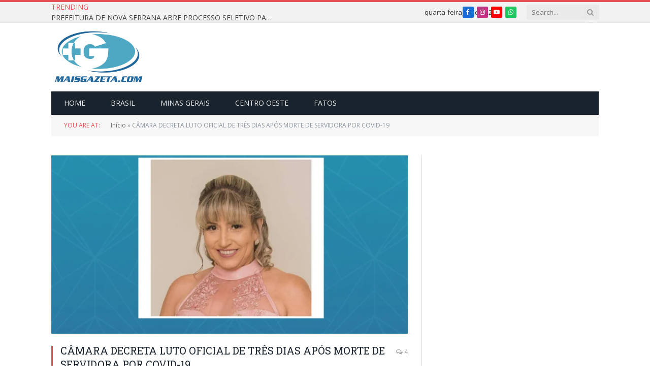

--- FILE ---
content_type: text/html; charset=UTF-8
request_url: https://maisgazeta.com/camara-decreta-luto-oficial-de-tres-dias-apos-morte-de-servidora-por-covid-19/
body_size: 30976
content:

<!DOCTYPE html>
<html lang="pt-BR" class="s-light site-s-light">

<head>

	<meta charset="UTF-8" />
	<meta name="viewport" content="width=device-width, initial-scale=1" />
	<meta name='robots' content='index, follow, max-image-preview:large, max-snippet:-1, max-video-preview:-1' />
	<style>img:is([sizes="auto" i], [sizes^="auto," i]) { contain-intrinsic-size: 3000px 1500px }</style>
	
	<!-- This site is optimized with the Yoast SEO Premium plugin v20.4 (Yoast SEO v24.9) - https://yoast.com/wordpress/plugins/seo/ -->
	<title>CÂMARA DECRETA LUTO OFICIAL DE TRÊS DIAS APÓS MORTE DE SERVIDORA POR COVID-19 - Jornal Gazeta de Nova Serrana</title><link rel="preload" as="image" imagesrcset="https://maisgazeta.com/wp-content/uploads/2021/04/1-9-1015x1024.png 1015w, https://maisgazeta.com/wp-content/uploads/2021/04/1-9-768x775.png 768w, https://maisgazeta.com/wp-content/uploads/2021/04/1-9-1523x1536.png 1523w, https://maisgazeta.com/wp-content/uploads/2021/04/1-9-2031x2048.png 2031w, https://maisgazeta.com/wp-content/uploads/2021/04/1-9-696x702.png 696w, https://maisgazeta.com/wp-content/uploads/2021/04/1-9-1068x1077.png 1068w, https://maisgazeta.com/wp-content/uploads/2021/04/1-9-1920x1936.png 1920w, https://maisgazeta.com/wp-content/uploads/2021/04/1-9-416x420.png 416w, https://maisgazeta.com/wp-content/uploads/2021/04/1-9-833x840.png 833w" imagesizes="(max-width: 708px) 100vw, 708px" /><link rel="preload" as="font" href="https://maisgazeta.com/wp-content/themes/smart-mag/css/icons/fonts/ts-icons.woff2?v3.2" type="font/woff2" crossorigin="anonymous" />
	<link rel="canonical" href="https://maisgazeta.com/camara-decreta-luto-oficial-de-tres-dias-apos-morte-de-servidora-por-covid-19/" />
	<meta property="og:locale" content="pt_BR" />
	<meta property="og:type" content="article" />
	<meta property="og:title" content="CÂMARA DECRETA LUTO OFICIAL DE TRÊS DIAS APÓS MORTE DE SERVIDORA POR COVID-19" />
	<meta property="og:description" content="A Câmara Municipal de Nova Serrana comunicou, através de nota, o falecimento da servidora efetiva Julimar Werneck Couto, ocorrido ontem (4) por Covid-19. Julimar trabalhava na Casa Legislativa desde abril de 2016 no cargo de assistente legislativa como copeira. “Lamentavelmente, a servidora apresentou sintomas de Covid no início de março, sendo hospitalizada, posteriormente foi entubada." />
	<meta property="og:url" content="https://maisgazeta.com/camara-decreta-luto-oficial-de-tres-dias-apos-morte-de-servidora-por-covid-19/" />
	<meta property="og:site_name" content="Jornal Gazeta de Nova Serrana" />
	<meta property="article:publisher" content="https://www.facebook.com/jornalgazetadenovaserrana/" />
	<meta property="article:published_time" content="2021-04-05T11:42:22+00:00" />
	<meta property="og:image" content="https://maisgazeta.com/wp-content/uploads/2021/04/1-9-1015x1024.png" />
	<meta property="og:image:width" content="1015" />
	<meta property="og:image:height" content="1024" />
	<meta property="og:image:type" content="image/png" />
	<meta name="author" content="Redação" />
	<meta name="twitter:card" content="summary_large_image" />
	<meta name="twitter:label1" content="Escrito por" />
	<meta name="twitter:data1" content="Redação" />
	<meta name="twitter:label2" content="Est. tempo de leitura" />
	<meta name="twitter:data2" content="2 minutos" />
	<script type="application/ld+json" class="yoast-schema-graph">{"@context":"https://schema.org","@graph":[{"@type":"Article","@id":"https://maisgazeta.com/camara-decreta-luto-oficial-de-tres-dias-apos-morte-de-servidora-por-covid-19/#article","isPartOf":{"@id":"https://maisgazeta.com/camara-decreta-luto-oficial-de-tres-dias-apos-morte-de-servidora-por-covid-19/"},"author":{"name":"Redação","@id":"https://maisgazeta.com/#/schema/person/71f92a16bbd41541e3c047584b7ef3bd"},"headline":"CÂMARA DECRETA LUTO OFICIAL DE TRÊS DIAS APÓS MORTE DE SERVIDORA POR COVID-19","datePublished":"2021-04-05T11:42:22+00:00","mainEntityOfPage":{"@id":"https://maisgazeta.com/camara-decreta-luto-oficial-de-tres-dias-apos-morte-de-servidora-por-covid-19/"},"wordCount":316,"commentCount":4,"publisher":{"@id":"https://maisgazeta.com/#organization"},"image":{"@id":"https://maisgazeta.com/camara-decreta-luto-oficial-de-tres-dias-apos-morte-de-servidora-por-covid-19/#primaryimage"},"thumbnailUrl":"https://maisgazeta.com/wp-content/uploads/2021/04/1-9.png","keywords":["camara","covid","gazeta","jornal","municipal","nova","serrana"],"articleSection":["Nova Serrana"],"inLanguage":"pt-BR","potentialAction":[{"@type":"CommentAction","name":"Comment","target":["https://maisgazeta.com/camara-decreta-luto-oficial-de-tres-dias-apos-morte-de-servidora-por-covid-19/#respond"]}]},{"@type":"WebPage","@id":"https://maisgazeta.com/camara-decreta-luto-oficial-de-tres-dias-apos-morte-de-servidora-por-covid-19/","url":"https://maisgazeta.com/camara-decreta-luto-oficial-de-tres-dias-apos-morte-de-servidora-por-covid-19/","name":"CÂMARA DECRETA LUTO OFICIAL DE TRÊS DIAS APÓS MORTE DE SERVIDORA POR COVID-19 - Jornal Gazeta de Nova Serrana","isPartOf":{"@id":"https://maisgazeta.com/#website"},"primaryImageOfPage":{"@id":"https://maisgazeta.com/camara-decreta-luto-oficial-de-tres-dias-apos-morte-de-servidora-por-covid-19/#primaryimage"},"image":{"@id":"https://maisgazeta.com/camara-decreta-luto-oficial-de-tres-dias-apos-morte-de-servidora-por-covid-19/#primaryimage"},"thumbnailUrl":"https://maisgazeta.com/wp-content/uploads/2021/04/1-9.png","datePublished":"2021-04-05T11:42:22+00:00","breadcrumb":{"@id":"https://maisgazeta.com/camara-decreta-luto-oficial-de-tres-dias-apos-morte-de-servidora-por-covid-19/#breadcrumb"},"inLanguage":"pt-BR","potentialAction":[{"@type":"ReadAction","target":["https://maisgazeta.com/camara-decreta-luto-oficial-de-tres-dias-apos-morte-de-servidora-por-covid-19/"]}]},{"@type":"ImageObject","inLanguage":"pt-BR","@id":"https://maisgazeta.com/camara-decreta-luto-oficial-de-tres-dias-apos-morte-de-servidora-por-covid-19/#primaryimage","url":"https://maisgazeta.com/wp-content/uploads/2021/04/1-9.png","contentUrl":"https://maisgazeta.com/wp-content/uploads/2021/04/1-9.png","width":3544,"height":3574},{"@type":"BreadcrumbList","@id":"https://maisgazeta.com/camara-decreta-luto-oficial-de-tres-dias-apos-morte-de-servidora-por-covid-19/#breadcrumb","itemListElement":[{"@type":"ListItem","position":1,"name":"Início","item":"https://maisgazeta.com/"},{"@type":"ListItem","position":2,"name":"CÂMARA DECRETA LUTO OFICIAL DE TRÊS DIAS APÓS MORTE DE SERVIDORA POR COVID-19"}]},{"@type":"WebSite","@id":"https://maisgazeta.com/#website","url":"https://maisgazeta.com/","name":"Jornal Gazeta de Nova Serrana","description":"MaisGazeta - Portal de notícias de Nova Serrana","publisher":{"@id":"https://maisgazeta.com/#organization"},"potentialAction":[{"@type":"SearchAction","target":{"@type":"EntryPoint","urlTemplate":"https://maisgazeta.com/?s={search_term_string}"},"query-input":{"@type":"PropertyValueSpecification","valueRequired":true,"valueName":"search_term_string"}}],"inLanguage":"pt-BR"},{"@type":"Organization","@id":"https://maisgazeta.com/#organization","name":"MaisGazeta","url":"https://maisgazeta.com/","logo":{"@type":"ImageObject","inLanguage":"pt-BR","@id":"https://maisgazeta.com/#/schema/logo/image/","url":"https://maisgazeta.com/wp-content/uploads/2021/03/cropped-LOGO-MAIS-GAZETA-01-1-1.png","contentUrl":"https://maisgazeta.com/wp-content/uploads/2021/03/cropped-LOGO-MAIS-GAZETA-01-1-1.png","width":512,"height":512,"caption":"MaisGazeta"},"image":{"@id":"https://maisgazeta.com/#/schema/logo/image/"},"sameAs":["https://www.facebook.com/jornalgazetadenovaserrana/","https://instagram.com/jornalgazetans/"]},{"@type":"Person","@id":"https://maisgazeta.com/#/schema/person/71f92a16bbd41541e3c047584b7ef3bd","name":"Redação","image":{"@type":"ImageObject","inLanguage":"pt-BR","@id":"https://maisgazeta.com/#/schema/person/image/","url":"https://secure.gravatar.com/avatar/db976c27ff33a82fe81396424c9e8d204e5bc82befacb94a142a3ae133a715be?s=96&d=mm&r=g","contentUrl":"https://secure.gravatar.com/avatar/db976c27ff33a82fe81396424c9e8d204e5bc82befacb94a142a3ae133a715be?s=96&d=mm&r=g","caption":"Redação"},"url":"https://maisgazeta.com/author/gazeta/"}]}</script>
	<!-- / Yoast SEO Premium plugin. -->


<link rel='dns-prefetch' href='//www.googletagmanager.com' />
<link rel='dns-prefetch' href='//fonts.googleapis.com' />
<link rel='dns-prefetch' href='//pagead2.googlesyndication.com' />
<link rel="alternate" type="application/rss+xml" title="Feed para Jornal Gazeta de Nova Serrana &raquo;" href="https://maisgazeta.com/feed/" />
<link rel="alternate" type="application/rss+xml" title="Feed de comentários para Jornal Gazeta de Nova Serrana &raquo;" href="https://maisgazeta.com/comments/feed/" />
<link rel="alternate" type="application/rss+xml" title="Feed de comentários para Jornal Gazeta de Nova Serrana &raquo; CÂMARA DECRETA LUTO OFICIAL DE TRÊS DIAS APÓS MORTE DE SERVIDORA POR COVID-19" href="https://maisgazeta.com/camara-decreta-luto-oficial-de-tres-dias-apos-morte-de-servidora-por-covid-19/feed/" />
<script type="text/javascript">
/* <![CDATA[ */
window._wpemojiSettings = {"baseUrl":"https:\/\/s.w.org\/images\/core\/emoji\/16.0.1\/72x72\/","ext":".png","svgUrl":"https:\/\/s.w.org\/images\/core\/emoji\/16.0.1\/svg\/","svgExt":".svg","source":{"concatemoji":"https:\/\/maisgazeta.com\/wp-includes\/js\/wp-emoji-release.min.js?ver=6.8.3"}};
/*! This file is auto-generated */
!function(s,n){var o,i,e;function c(e){try{var t={supportTests:e,timestamp:(new Date).valueOf()};sessionStorage.setItem(o,JSON.stringify(t))}catch(e){}}function p(e,t,n){e.clearRect(0,0,e.canvas.width,e.canvas.height),e.fillText(t,0,0);var t=new Uint32Array(e.getImageData(0,0,e.canvas.width,e.canvas.height).data),a=(e.clearRect(0,0,e.canvas.width,e.canvas.height),e.fillText(n,0,0),new Uint32Array(e.getImageData(0,0,e.canvas.width,e.canvas.height).data));return t.every(function(e,t){return e===a[t]})}function u(e,t){e.clearRect(0,0,e.canvas.width,e.canvas.height),e.fillText(t,0,0);for(var n=e.getImageData(16,16,1,1),a=0;a<n.data.length;a++)if(0!==n.data[a])return!1;return!0}function f(e,t,n,a){switch(t){case"flag":return n(e,"\ud83c\udff3\ufe0f\u200d\u26a7\ufe0f","\ud83c\udff3\ufe0f\u200b\u26a7\ufe0f")?!1:!n(e,"\ud83c\udde8\ud83c\uddf6","\ud83c\udde8\u200b\ud83c\uddf6")&&!n(e,"\ud83c\udff4\udb40\udc67\udb40\udc62\udb40\udc65\udb40\udc6e\udb40\udc67\udb40\udc7f","\ud83c\udff4\u200b\udb40\udc67\u200b\udb40\udc62\u200b\udb40\udc65\u200b\udb40\udc6e\u200b\udb40\udc67\u200b\udb40\udc7f");case"emoji":return!a(e,"\ud83e\udedf")}return!1}function g(e,t,n,a){var r="undefined"!=typeof WorkerGlobalScope&&self instanceof WorkerGlobalScope?new OffscreenCanvas(300,150):s.createElement("canvas"),o=r.getContext("2d",{willReadFrequently:!0}),i=(o.textBaseline="top",o.font="600 32px Arial",{});return e.forEach(function(e){i[e]=t(o,e,n,a)}),i}function t(e){var t=s.createElement("script");t.src=e,t.defer=!0,s.head.appendChild(t)}"undefined"!=typeof Promise&&(o="wpEmojiSettingsSupports",i=["flag","emoji"],n.supports={everything:!0,everythingExceptFlag:!0},e=new Promise(function(e){s.addEventListener("DOMContentLoaded",e,{once:!0})}),new Promise(function(t){var n=function(){try{var e=JSON.parse(sessionStorage.getItem(o));if("object"==typeof e&&"number"==typeof e.timestamp&&(new Date).valueOf()<e.timestamp+604800&&"object"==typeof e.supportTests)return e.supportTests}catch(e){}return null}();if(!n){if("undefined"!=typeof Worker&&"undefined"!=typeof OffscreenCanvas&&"undefined"!=typeof URL&&URL.createObjectURL&&"undefined"!=typeof Blob)try{var e="postMessage("+g.toString()+"("+[JSON.stringify(i),f.toString(),p.toString(),u.toString()].join(",")+"));",a=new Blob([e],{type:"text/javascript"}),r=new Worker(URL.createObjectURL(a),{name:"wpTestEmojiSupports"});return void(r.onmessage=function(e){c(n=e.data),r.terminate(),t(n)})}catch(e){}c(n=g(i,f,p,u))}t(n)}).then(function(e){for(var t in e)n.supports[t]=e[t],n.supports.everything=n.supports.everything&&n.supports[t],"flag"!==t&&(n.supports.everythingExceptFlag=n.supports.everythingExceptFlag&&n.supports[t]);n.supports.everythingExceptFlag=n.supports.everythingExceptFlag&&!n.supports.flag,n.DOMReady=!1,n.readyCallback=function(){n.DOMReady=!0}}).then(function(){return e}).then(function(){var e;n.supports.everything||(n.readyCallback(),(e=n.source||{}).concatemoji?t(e.concatemoji):e.wpemoji&&e.twemoji&&(t(e.twemoji),t(e.wpemoji)))}))}((window,document),window._wpemojiSettings);
/* ]]> */
</script>
<style id='wp-emoji-styles-inline-css' type='text/css'>

	img.wp-smiley, img.emoji {
		display: inline !important;
		border: none !important;
		box-shadow: none !important;
		height: 1em !important;
		width: 1em !important;
		margin: 0 0.07em !important;
		vertical-align: -0.1em !important;
		background: none !important;
		padding: 0 !important;
	}
</style>
<link rel='stylesheet' id='wp-block-library-css' href='https://maisgazeta.com/wp-includes/css/dist/block-library/style.min.css?ver=6.8.3' type='text/css' media='all' />
<style id='classic-theme-styles-inline-css' type='text/css'>
/*! This file is auto-generated */
.wp-block-button__link{color:#fff;background-color:#32373c;border-radius:9999px;box-shadow:none;text-decoration:none;padding:calc(.667em + 2px) calc(1.333em + 2px);font-size:1.125em}.wp-block-file__button{background:#32373c;color:#fff;text-decoration:none}
</style>
<link rel='stylesheet' id='wp-components-css' href='https://maisgazeta.com/wp-includes/css/dist/components/style.min.css?ver=6.8.3' type='text/css' media='all' />
<link rel='stylesheet' id='wp-preferences-css' href='https://maisgazeta.com/wp-includes/css/dist/preferences/style.min.css?ver=6.8.3' type='text/css' media='all' />
<link rel='stylesheet' id='wp-block-editor-css' href='https://maisgazeta.com/wp-includes/css/dist/block-editor/style.min.css?ver=6.8.3' type='text/css' media='all' />
<link rel='stylesheet' id='popup-maker-block-library-style-css' href='https://maisgazeta.com/wp-content/plugins/popup-maker/dist/packages/block-library-style.css?ver=dbea705cfafe089d65f1' type='text/css' media='all' />
<style id='global-styles-inline-css' type='text/css'>
:root{--wp--preset--aspect-ratio--square: 1;--wp--preset--aspect-ratio--4-3: 4/3;--wp--preset--aspect-ratio--3-4: 3/4;--wp--preset--aspect-ratio--3-2: 3/2;--wp--preset--aspect-ratio--2-3: 2/3;--wp--preset--aspect-ratio--16-9: 16/9;--wp--preset--aspect-ratio--9-16: 9/16;--wp--preset--color--black: #000000;--wp--preset--color--cyan-bluish-gray: #abb8c3;--wp--preset--color--white: #ffffff;--wp--preset--color--pale-pink: #f78da7;--wp--preset--color--vivid-red: #cf2e2e;--wp--preset--color--luminous-vivid-orange: #ff6900;--wp--preset--color--luminous-vivid-amber: #fcb900;--wp--preset--color--light-green-cyan: #7bdcb5;--wp--preset--color--vivid-green-cyan: #00d084;--wp--preset--color--pale-cyan-blue: #8ed1fc;--wp--preset--color--vivid-cyan-blue: #0693e3;--wp--preset--color--vivid-purple: #9b51e0;--wp--preset--gradient--vivid-cyan-blue-to-vivid-purple: linear-gradient(135deg,rgba(6,147,227,1) 0%,rgb(155,81,224) 100%);--wp--preset--gradient--light-green-cyan-to-vivid-green-cyan: linear-gradient(135deg,rgb(122,220,180) 0%,rgb(0,208,130) 100%);--wp--preset--gradient--luminous-vivid-amber-to-luminous-vivid-orange: linear-gradient(135deg,rgba(252,185,0,1) 0%,rgba(255,105,0,1) 100%);--wp--preset--gradient--luminous-vivid-orange-to-vivid-red: linear-gradient(135deg,rgba(255,105,0,1) 0%,rgb(207,46,46) 100%);--wp--preset--gradient--very-light-gray-to-cyan-bluish-gray: linear-gradient(135deg,rgb(238,238,238) 0%,rgb(169,184,195) 100%);--wp--preset--gradient--cool-to-warm-spectrum: linear-gradient(135deg,rgb(74,234,220) 0%,rgb(151,120,209) 20%,rgb(207,42,186) 40%,rgb(238,44,130) 60%,rgb(251,105,98) 80%,rgb(254,248,76) 100%);--wp--preset--gradient--blush-light-purple: linear-gradient(135deg,rgb(255,206,236) 0%,rgb(152,150,240) 100%);--wp--preset--gradient--blush-bordeaux: linear-gradient(135deg,rgb(254,205,165) 0%,rgb(254,45,45) 50%,rgb(107,0,62) 100%);--wp--preset--gradient--luminous-dusk: linear-gradient(135deg,rgb(255,203,112) 0%,rgb(199,81,192) 50%,rgb(65,88,208) 100%);--wp--preset--gradient--pale-ocean: linear-gradient(135deg,rgb(255,245,203) 0%,rgb(182,227,212) 50%,rgb(51,167,181) 100%);--wp--preset--gradient--electric-grass: linear-gradient(135deg,rgb(202,248,128) 0%,rgb(113,206,126) 100%);--wp--preset--gradient--midnight: linear-gradient(135deg,rgb(2,3,129) 0%,rgb(40,116,252) 100%);--wp--preset--font-size--small: 13px;--wp--preset--font-size--medium: 20px;--wp--preset--font-size--large: 36px;--wp--preset--font-size--x-large: 42px;--wp--preset--spacing--20: 0.44rem;--wp--preset--spacing--30: 0.67rem;--wp--preset--spacing--40: 1rem;--wp--preset--spacing--50: 1.5rem;--wp--preset--spacing--60: 2.25rem;--wp--preset--spacing--70: 3.38rem;--wp--preset--spacing--80: 5.06rem;--wp--preset--shadow--natural: 6px 6px 9px rgba(0, 0, 0, 0.2);--wp--preset--shadow--deep: 12px 12px 50px rgba(0, 0, 0, 0.4);--wp--preset--shadow--sharp: 6px 6px 0px rgba(0, 0, 0, 0.2);--wp--preset--shadow--outlined: 6px 6px 0px -3px rgba(255, 255, 255, 1), 6px 6px rgba(0, 0, 0, 1);--wp--preset--shadow--crisp: 6px 6px 0px rgba(0, 0, 0, 1);}:where(.is-layout-flex){gap: 0.5em;}:where(.is-layout-grid){gap: 0.5em;}body .is-layout-flex{display: flex;}.is-layout-flex{flex-wrap: wrap;align-items: center;}.is-layout-flex > :is(*, div){margin: 0;}body .is-layout-grid{display: grid;}.is-layout-grid > :is(*, div){margin: 0;}:where(.wp-block-columns.is-layout-flex){gap: 2em;}:where(.wp-block-columns.is-layout-grid){gap: 2em;}:where(.wp-block-post-template.is-layout-flex){gap: 1.25em;}:where(.wp-block-post-template.is-layout-grid){gap: 1.25em;}.has-black-color{color: var(--wp--preset--color--black) !important;}.has-cyan-bluish-gray-color{color: var(--wp--preset--color--cyan-bluish-gray) !important;}.has-white-color{color: var(--wp--preset--color--white) !important;}.has-pale-pink-color{color: var(--wp--preset--color--pale-pink) !important;}.has-vivid-red-color{color: var(--wp--preset--color--vivid-red) !important;}.has-luminous-vivid-orange-color{color: var(--wp--preset--color--luminous-vivid-orange) !important;}.has-luminous-vivid-amber-color{color: var(--wp--preset--color--luminous-vivid-amber) !important;}.has-light-green-cyan-color{color: var(--wp--preset--color--light-green-cyan) !important;}.has-vivid-green-cyan-color{color: var(--wp--preset--color--vivid-green-cyan) !important;}.has-pale-cyan-blue-color{color: var(--wp--preset--color--pale-cyan-blue) !important;}.has-vivid-cyan-blue-color{color: var(--wp--preset--color--vivid-cyan-blue) !important;}.has-vivid-purple-color{color: var(--wp--preset--color--vivid-purple) !important;}.has-black-background-color{background-color: var(--wp--preset--color--black) !important;}.has-cyan-bluish-gray-background-color{background-color: var(--wp--preset--color--cyan-bluish-gray) !important;}.has-white-background-color{background-color: var(--wp--preset--color--white) !important;}.has-pale-pink-background-color{background-color: var(--wp--preset--color--pale-pink) !important;}.has-vivid-red-background-color{background-color: var(--wp--preset--color--vivid-red) !important;}.has-luminous-vivid-orange-background-color{background-color: var(--wp--preset--color--luminous-vivid-orange) !important;}.has-luminous-vivid-amber-background-color{background-color: var(--wp--preset--color--luminous-vivid-amber) !important;}.has-light-green-cyan-background-color{background-color: var(--wp--preset--color--light-green-cyan) !important;}.has-vivid-green-cyan-background-color{background-color: var(--wp--preset--color--vivid-green-cyan) !important;}.has-pale-cyan-blue-background-color{background-color: var(--wp--preset--color--pale-cyan-blue) !important;}.has-vivid-cyan-blue-background-color{background-color: var(--wp--preset--color--vivid-cyan-blue) !important;}.has-vivid-purple-background-color{background-color: var(--wp--preset--color--vivid-purple) !important;}.has-black-border-color{border-color: var(--wp--preset--color--black) !important;}.has-cyan-bluish-gray-border-color{border-color: var(--wp--preset--color--cyan-bluish-gray) !important;}.has-white-border-color{border-color: var(--wp--preset--color--white) !important;}.has-pale-pink-border-color{border-color: var(--wp--preset--color--pale-pink) !important;}.has-vivid-red-border-color{border-color: var(--wp--preset--color--vivid-red) !important;}.has-luminous-vivid-orange-border-color{border-color: var(--wp--preset--color--luminous-vivid-orange) !important;}.has-luminous-vivid-amber-border-color{border-color: var(--wp--preset--color--luminous-vivid-amber) !important;}.has-light-green-cyan-border-color{border-color: var(--wp--preset--color--light-green-cyan) !important;}.has-vivid-green-cyan-border-color{border-color: var(--wp--preset--color--vivid-green-cyan) !important;}.has-pale-cyan-blue-border-color{border-color: var(--wp--preset--color--pale-cyan-blue) !important;}.has-vivid-cyan-blue-border-color{border-color: var(--wp--preset--color--vivid-cyan-blue) !important;}.has-vivid-purple-border-color{border-color: var(--wp--preset--color--vivid-purple) !important;}.has-vivid-cyan-blue-to-vivid-purple-gradient-background{background: var(--wp--preset--gradient--vivid-cyan-blue-to-vivid-purple) !important;}.has-light-green-cyan-to-vivid-green-cyan-gradient-background{background: var(--wp--preset--gradient--light-green-cyan-to-vivid-green-cyan) !important;}.has-luminous-vivid-amber-to-luminous-vivid-orange-gradient-background{background: var(--wp--preset--gradient--luminous-vivid-amber-to-luminous-vivid-orange) !important;}.has-luminous-vivid-orange-to-vivid-red-gradient-background{background: var(--wp--preset--gradient--luminous-vivid-orange-to-vivid-red) !important;}.has-very-light-gray-to-cyan-bluish-gray-gradient-background{background: var(--wp--preset--gradient--very-light-gray-to-cyan-bluish-gray) !important;}.has-cool-to-warm-spectrum-gradient-background{background: var(--wp--preset--gradient--cool-to-warm-spectrum) !important;}.has-blush-light-purple-gradient-background{background: var(--wp--preset--gradient--blush-light-purple) !important;}.has-blush-bordeaux-gradient-background{background: var(--wp--preset--gradient--blush-bordeaux) !important;}.has-luminous-dusk-gradient-background{background: var(--wp--preset--gradient--luminous-dusk) !important;}.has-pale-ocean-gradient-background{background: var(--wp--preset--gradient--pale-ocean) !important;}.has-electric-grass-gradient-background{background: var(--wp--preset--gradient--electric-grass) !important;}.has-midnight-gradient-background{background: var(--wp--preset--gradient--midnight) !important;}.has-small-font-size{font-size: var(--wp--preset--font-size--small) !important;}.has-medium-font-size{font-size: var(--wp--preset--font-size--medium) !important;}.has-large-font-size{font-size: var(--wp--preset--font-size--large) !important;}.has-x-large-font-size{font-size: var(--wp--preset--font-size--x-large) !important;}
:where(.wp-block-post-template.is-layout-flex){gap: 1.25em;}:where(.wp-block-post-template.is-layout-grid){gap: 1.25em;}
:where(.wp-block-columns.is-layout-flex){gap: 2em;}:where(.wp-block-columns.is-layout-grid){gap: 2em;}
:root :where(.wp-block-pullquote){font-size: 1.5em;line-height: 1.6;}
</style>
<link rel='stylesheet' id='contact-form-7-css' href='https://maisgazeta.com/wp-content/plugins/contact-form-7/includes/css/styles.css?ver=6.0.6' type='text/css' media='all' />
<style id='akismet-widget-style-inline-css' type='text/css'>

			.a-stats {
				--akismet-color-mid-green: #357b49;
				--akismet-color-white: #fff;
				--akismet-color-light-grey: #f6f7f7;

				max-width: 350px;
				width: auto;
			}

			.a-stats * {
				all: unset;
				box-sizing: border-box;
			}

			.a-stats strong {
				font-weight: 600;
			}

			.a-stats a.a-stats__link,
			.a-stats a.a-stats__link:visited,
			.a-stats a.a-stats__link:active {
				background: var(--akismet-color-mid-green);
				border: none;
				box-shadow: none;
				border-radius: 8px;
				color: var(--akismet-color-white);
				cursor: pointer;
				display: block;
				font-family: -apple-system, BlinkMacSystemFont, 'Segoe UI', 'Roboto', 'Oxygen-Sans', 'Ubuntu', 'Cantarell', 'Helvetica Neue', sans-serif;
				font-weight: 500;
				padding: 12px;
				text-align: center;
				text-decoration: none;
				transition: all 0.2s ease;
			}

			/* Extra specificity to deal with TwentyTwentyOne focus style */
			.widget .a-stats a.a-stats__link:focus {
				background: var(--akismet-color-mid-green);
				color: var(--akismet-color-white);
				text-decoration: none;
			}

			.a-stats a.a-stats__link:hover {
				filter: brightness(110%);
				box-shadow: 0 4px 12px rgba(0, 0, 0, 0.06), 0 0 2px rgba(0, 0, 0, 0.16);
			}

			.a-stats .count {
				color: var(--akismet-color-white);
				display: block;
				font-size: 1.5em;
				line-height: 1.4;
				padding: 0 13px;
				white-space: nowrap;
			}
		
</style>
<link rel='stylesheet' id='popup-maker-site-css' href='//maisgazeta.com/wp-content/uploads/pum/pum-site-styles.css?generated=1749054057&#038;ver=1.21.4' type='text/css' media='all' />
<link rel='stylesheet' id='smartmag-core-css' href='https://maisgazeta.com/wp-content/themes/smart-mag/style.css?ver=10.3.2' type='text/css' media='all' />
<link crossorigin="anonymous" rel='stylesheet' id='smartmag-fonts-css' href='https://fonts.googleapis.com/css?family=Open+Sans%3A400%2C400i%2C600%2C700%7CRoboto+Slab%3A400%2C500&#038;display=swap' type='text/css' media='all' />
<link rel='stylesheet' id='smartmag-magnific-popup-css' href='https://maisgazeta.com/wp-content/themes/smart-mag/css/lightbox.css?ver=10.3.2' type='text/css' media='all' />
<link rel='stylesheet' id='font-awesome4-css' href='https://maisgazeta.com/wp-content/themes/smart-mag/css/fontawesome/css/font-awesome.min.css?ver=10.3.2' type='text/css' media='all' />
<link rel='stylesheet' id='smartmag-icons-css' href='https://maisgazeta.com/wp-content/themes/smart-mag/css/icons/icons.css?ver=10.3.2' type='text/css' media='all' />
<link rel='stylesheet' id='smartmag-skin-css' href='https://maisgazeta.com/wp-content/themes/smart-mag/css/skin-classic.css?ver=10.3.2' type='text/css' media='all' />
<style id='smartmag-skin-inline-css' type='text/css'>
:root { --c-main: #e54e53;
--c-main-rgb: 229,78,83;
--main-width: 1078px; }
.smart-head-mobile .smart-head-mid { border-top-width: 3px; }
.loop-grid .ratio-is-custom { padding-bottom: calc(100% / 1.88); }
.loop-list .ratio-is-custom { padding-bottom: calc(100% / 1.88); }
.list-post { --list-p-media-width: 40%; --list-p-media-max-width: 85%; }
.list-post .media:not(i) { --list-p-media-max-width: 40%; }
.loop-small .ratio-is-custom { padding-bottom: calc(100% / 1.149); }
.loop-small .media:not(i) { max-width: 75px; }
.single .featured .ratio-is-custom { padding-bottom: calc(100% / 2); }


</style>
<script type="text/javascript" id="smartmag-lazy-inline-js-after">
/* <![CDATA[ */
/**
 * @copyright ThemeSphere
 * @preserve
 */
var BunyadLazy={};BunyadLazy.load=function(){function a(e,n){var t={};e.dataset.bgset&&e.dataset.sizes?(t.sizes=e.dataset.sizes,t.srcset=e.dataset.bgset):t.src=e.dataset.bgsrc,function(t){var a=t.dataset.ratio;if(0<a){const e=t.parentElement;if(e.classList.contains("media-ratio")){const n=e.style;n.getPropertyValue("--a-ratio")||(n.paddingBottom=100/a+"%")}}}(e);var a,o=document.createElement("img");for(a in o.onload=function(){var t="url('"+(o.currentSrc||o.src)+"')",a=e.style;a.backgroundImage!==t&&requestAnimationFrame(()=>{a.backgroundImage=t,n&&n()}),o.onload=null,o.onerror=null,o=null},o.onerror=o.onload,t)o.setAttribute(a,t[a]);o&&o.complete&&0<o.naturalWidth&&o.onload&&o.onload()}function e(t){t.dataset.loaded||a(t,()=>{document.dispatchEvent(new Event("lazyloaded")),t.dataset.loaded=1})}function n(t){"complete"===document.readyState?t():window.addEventListener("load",t)}return{initEarly:function(){var t,a=()=>{document.querySelectorAll(".img.bg-cover:not(.lazyload)").forEach(e)};"complete"!==document.readyState?(t=setInterval(a,150),n(()=>{a(),clearInterval(t)})):a()},callOnLoad:n,initBgImages:function(t){t&&n(()=>{document.querySelectorAll(".img.bg-cover").forEach(e)})},bgLoad:a}}(),BunyadLazy.load.initEarly();
/* ]]> */
</script>
<script type="text/javascript" src="https://maisgazeta.com/wp-includes/js/jquery/jquery.min.js?ver=3.7.1" id="jquery-core-js"></script>
<script type="text/javascript" src="https://maisgazeta.com/wp-includes/js/jquery/jquery-migrate.min.js?ver=3.4.1" id="jquery-migrate-js"></script>
<script type="text/javascript" src="https://maisgazeta.com/wp-content/plugins/sphere-post-views/assets/js/post-views.js?ver=1.0.1" id="sphere-post-views-js"></script>
<script type="text/javascript" id="sphere-post-views-js-after">
/* <![CDATA[ */
var Sphere_PostViews = {"ajaxUrl":"https:\/\/maisgazeta.com\/wp-admin\/admin-ajax.php?sphere_post_views=1","sampling":0,"samplingRate":10,"repeatCountDelay":0,"postID":2986,"token":"5be2130bdd"}
/* ]]> */
</script>

<!-- Google tag (gtag.js) snippet added by Site Kit -->

<!-- Snippet do Google Analytics adicionado pelo Site Kit -->
<script type="text/javascript" src="https://www.googletagmanager.com/gtag/js?id=GT-MR59TVZZ" id="google_gtagjs-js" async></script>
<script type="text/javascript" id="google_gtagjs-js-after">
/* <![CDATA[ */
window.dataLayer = window.dataLayer || [];function gtag(){dataLayer.push(arguments);}
gtag("set","linker",{"domains":["maisgazeta.com"]});
gtag("js", new Date());
gtag("set", "developer_id.dZTNiMT", true);
gtag("config", "GT-MR59TVZZ");
/* ]]> */
</script>

<!-- End Google tag (gtag.js) snippet added by Site Kit -->
<link rel="https://api.w.org/" href="https://maisgazeta.com/wp-json/" /><link rel="alternate" title="JSON" type="application/json" href="https://maisgazeta.com/wp-json/wp/v2/posts/2986" /><link rel="EditURI" type="application/rsd+xml" title="RSD" href="https://maisgazeta.com/xmlrpc.php?rsd" />
<meta name="generator" content="WordPress 6.8.3" />
<link rel='shortlink' href='https://maisgazeta.com/?p=2986' />
<link rel="alternate" title="oEmbed (JSON)" type="application/json+oembed" href="https://maisgazeta.com/wp-json/oembed/1.0/embed?url=https%3A%2F%2Fmaisgazeta.com%2Fcamara-decreta-luto-oficial-de-tres-dias-apos-morte-de-servidora-por-covid-19%2F" />
<link rel="alternate" title="oEmbed (XML)" type="text/xml+oembed" href="https://maisgazeta.com/wp-json/oembed/1.0/embed?url=https%3A%2F%2Fmaisgazeta.com%2Fcamara-decreta-luto-oficial-de-tres-dias-apos-morte-de-servidora-por-covid-19%2F&#038;format=xml" />
<meta name="generator" content="Site Kit by Google 1.151.0" /><script id="wpcp_disable_selection" type="text/javascript">
var image_save_msg='You are not allowed to save images!';
	var no_menu_msg='Context Menu disabled!';
	var smessage = "O conteúdo está protegido !!";

function disableEnterKey(e)
{
	var elemtype = e.target.tagName;
	
	elemtype = elemtype.toUpperCase();
	
	if (elemtype == "TEXT" || elemtype == "TEXTAREA" || elemtype == "INPUT" || elemtype == "PASSWORD" || elemtype == "SELECT" || elemtype == "OPTION" || elemtype == "EMBED")
	{
		elemtype = 'TEXT';
	}
	
	if (e.ctrlKey){
     var key;
     if(window.event)
          key = window.event.keyCode;     //IE
     else
          key = e.which;     //firefox (97)
    //if (key != 17) alert(key);
     if (elemtype!= 'TEXT' && (key == 97 || key == 65 || key == 67 || key == 99 || key == 88 || key == 120 || key == 26 || key == 85  || key == 86 || key == 83 || key == 43 || key == 73))
     {
		if(wccp_free_iscontenteditable(e)) return true;
		show_wpcp_message('You are not allowed to copy content or view source');
		return false;
     }else
     	return true;
     }
}


/*For contenteditable tags*/
function wccp_free_iscontenteditable(e)
{
	var e = e || window.event; // also there is no e.target property in IE. instead IE uses window.event.srcElement
  	
	var target = e.target || e.srcElement;

	var elemtype = e.target.nodeName;
	
	elemtype = elemtype.toUpperCase();
	
	var iscontenteditable = "false";
		
	if(typeof target.getAttribute!="undefined" ) iscontenteditable = target.getAttribute("contenteditable"); // Return true or false as string
	
	var iscontenteditable2 = false;
	
	if(typeof target.isContentEditable!="undefined" ) iscontenteditable2 = target.isContentEditable; // Return true or false as boolean

	if(target.parentElement.isContentEditable) iscontenteditable2 = true;
	
	if (iscontenteditable == "true" || iscontenteditable2 == true)
	{
		if(typeof target.style!="undefined" ) target.style.cursor = "text";
		
		return true;
	}
}

////////////////////////////////////
function disable_copy(e)
{	
	var e = e || window.event; // also there is no e.target property in IE. instead IE uses window.event.srcElement
	
	var elemtype = e.target.tagName;
	
	elemtype = elemtype.toUpperCase();
	
	if (elemtype == "TEXT" || elemtype == "TEXTAREA" || elemtype == "INPUT" || elemtype == "PASSWORD" || elemtype == "SELECT" || elemtype == "OPTION" || elemtype == "EMBED")
	{
		elemtype = 'TEXT';
	}
	
	if(wccp_free_iscontenteditable(e)) return true;
	
	var isSafari = /Safari/.test(navigator.userAgent) && /Apple Computer/.test(navigator.vendor);
	
	var checker_IMG = '';
	if (elemtype == "IMG" && checker_IMG == 'checked' && e.detail >= 2) {show_wpcp_message(alertMsg_IMG);return false;}
	if (elemtype != "TEXT")
	{
		if (smessage !== "" && e.detail == 2)
			show_wpcp_message(smessage);
		
		if (isSafari)
			return true;
		else
			return false;
	}	
}

//////////////////////////////////////////
function disable_copy_ie()
{
	var e = e || window.event;
	var elemtype = window.event.srcElement.nodeName;
	elemtype = elemtype.toUpperCase();
	if(wccp_free_iscontenteditable(e)) return true;
	if (elemtype == "IMG") {show_wpcp_message(alertMsg_IMG);return false;}
	if (elemtype != "TEXT" && elemtype != "TEXTAREA" && elemtype != "INPUT" && elemtype != "PASSWORD" && elemtype != "SELECT" && elemtype != "OPTION" && elemtype != "EMBED")
	{
		return false;
	}
}	
function reEnable()
{
	return true;
}
document.onkeydown = disableEnterKey;
document.onselectstart = disable_copy_ie;
if(navigator.userAgent.indexOf('MSIE')==-1)
{
	document.onmousedown = disable_copy;
	document.onclick = reEnable;
}
function disableSelection(target)
{
    //For IE This code will work
    if (typeof target.onselectstart!="undefined")
    target.onselectstart = disable_copy_ie;
    
    //For Firefox This code will work
    else if (typeof target.style.MozUserSelect!="undefined")
    {target.style.MozUserSelect="none";}
    
    //All other  (ie: Opera) This code will work
    else
    target.onmousedown=function(){return false}
    target.style.cursor = "default";
}
//Calling the JS function directly just after body load
window.onload = function(){disableSelection(document.body);};

//////////////////special for safari Start////////////////
var onlongtouch;
var timer;
var touchduration = 1000; //length of time we want the user to touch before we do something

var elemtype = "";
function touchstart(e) {
	var e = e || window.event;
  // also there is no e.target property in IE.
  // instead IE uses window.event.srcElement
  	var target = e.target || e.srcElement;
	
	elemtype = window.event.srcElement.nodeName;
	
	elemtype = elemtype.toUpperCase();
	
	if(!wccp_pro_is_passive()) e.preventDefault();
	if (!timer) {
		timer = setTimeout(onlongtouch, touchduration);
	}
}

function touchend() {
    //stops short touches from firing the event
    if (timer) {
        clearTimeout(timer);
        timer = null;
    }
	onlongtouch();
}

onlongtouch = function(e) { //this will clear the current selection if anything selected
	
	if (elemtype != "TEXT" && elemtype != "TEXTAREA" && elemtype != "INPUT" && elemtype != "PASSWORD" && elemtype != "SELECT" && elemtype != "EMBED" && elemtype != "OPTION")	
	{
		if (window.getSelection) {
			if (window.getSelection().empty) {  // Chrome
			window.getSelection().empty();
			} else if (window.getSelection().removeAllRanges) {  // Firefox
			window.getSelection().removeAllRanges();
			}
		} else if (document.selection) {  // IE?
			document.selection.empty();
		}
		return false;
	}
};

document.addEventListener("DOMContentLoaded", function(event) { 
    window.addEventListener("touchstart", touchstart, false);
    window.addEventListener("touchend", touchend, false);
});

function wccp_pro_is_passive() {

  var cold = false,
  hike = function() {};

  try {
	  const object1 = {};
  var aid = Object.defineProperty(object1, 'passive', {
  get() {cold = true}
  });
  window.addEventListener('test', hike, aid);
  window.removeEventListener('test', hike, aid);
  } catch (e) {}

  return cold;
}
/*special for safari End*/
</script>
<script id="wpcp_disable_Right_Click" type="text/javascript">
document.ondragstart = function() { return false;}
	function nocontext(e) {
	   return false;
	}
	document.oncontextmenu = nocontext;
</script>
<style>
.unselectable
{
-moz-user-select:none;
-webkit-user-select:none;
cursor: default;
}
html
{
-webkit-touch-callout: none;
-webkit-user-select: none;
-khtml-user-select: none;
-moz-user-select: none;
-ms-user-select: none;
user-select: none;
-webkit-tap-highlight-color: rgba(0,0,0,0);
}
</style>
<script id="wpcp_css_disable_selection" type="text/javascript">
var e = document.getElementsByTagName('body')[0];
if(e)
{
	e.setAttribute('unselectable',"on");
}
</script>

		<script>
		var BunyadSchemeKey = 'bunyad-scheme';
		(() => {
			const d = document.documentElement;
			const c = d.classList;
			var scheme = localStorage.getItem(BunyadSchemeKey);
			
			if (scheme) {
				d.dataset.origClass = c;
				scheme === 'dark' ? c.remove('s-light', 'site-s-light') : c.remove('s-dark', 'site-s-dark');
				c.add('site-s-' + scheme, 's-' + scheme);
			}
		})();
		</script>
		
<!-- Google AdSense meta tags added by Site Kit -->
<meta name="google-adsense-platform-account" content="ca-host-pub-2644536267352236">
<meta name="google-adsense-platform-domain" content="sitekit.withgoogle.com">
<!-- End Google AdSense meta tags added by Site Kit -->
<meta name="generator" content="Elementor 3.33.4; features: e_font_icon_svg, additional_custom_breakpoints; settings: css_print_method-external, google_font-enabled, font_display-swap">
      <meta name="onesignal" content="wordpress-plugin"/>
            <script>

      window.OneSignalDeferred = window.OneSignalDeferred || [];

      OneSignalDeferred.push(function(OneSignal) {
        var oneSignal_options = {};
        window._oneSignalInitOptions = oneSignal_options;

        oneSignal_options['serviceWorkerParam'] = { scope: '/wp-content/plugins/onesignal-free-web-push-notifications/sdk_files/push/onesignal/' };
oneSignal_options['serviceWorkerPath'] = 'OneSignalSDKWorker.js';

        OneSignal.Notifications.setDefaultUrl("https://maisgazeta.com");

        oneSignal_options['wordpress'] = true;
oneSignal_options['appId'] = 'a939aac9-db29-45dc-9581-c0bc3c6ed7a7';
oneSignal_options['allowLocalhostAsSecureOrigin'] = true;
oneSignal_options['welcomeNotification'] = { };
oneSignal_options['welcomeNotification']['disable'] = true;
oneSignal_options['path'] = "https://maisgazeta.com/wp-content/plugins/onesignal-free-web-push-notifications/sdk_files/";
oneSignal_options['promptOptions'] = { };
oneSignal_options['promptOptions']['actionMessage'] = "Gostaríamos de enviar notificações para você. Você pode cancelar sua inscrição a qualquer momento.";
oneSignal_options['promptOptions']['exampleNotificationTitleDesktop'] = "Exemplo de notificação";
oneSignal_options['promptOptions']['exampleNotificationMessageDesktop'] = "Exemplo de notificação";
oneSignal_options['promptOptions']['exampleNotificationTitleMobile'] = "Exemplo de notificação";
oneSignal_options['promptOptions']['exampleNotificationMessageMobile'] = "Exemplo de notificação";
oneSignal_options['promptOptions']['exampleNotificationCaption'] = "Exemplo de notificação";
oneSignal_options['promptOptions']['acceptButtonText'] = "ACEITAR";
oneSignal_options['promptOptions']['cancelButtonText'] = "Não obrigado";
oneSignal_options['promptOptions']['autoAcceptTitle'] = "Clique em aceitar";
              OneSignal.init(window._oneSignalInitOptions);
                    });

      function documentInitOneSignal() {
        var oneSignal_elements = document.getElementsByClassName("OneSignal-prompt");

        var oneSignalLinkClickHandler = function(event) { OneSignal.Notifications.requestPermission(); event.preventDefault(); };        for(var i = 0; i < oneSignal_elements.length; i++)
          oneSignal_elements[i].addEventListener('click', oneSignalLinkClickHandler, false);
      }

      if (document.readyState === 'complete') {
           documentInitOneSignal();
      }
      else {
           window.addEventListener("load", function(event){
               documentInitOneSignal();
          });
      }
    </script>
			<style>
				.e-con.e-parent:nth-of-type(n+4):not(.e-lazyloaded):not(.e-no-lazyload),
				.e-con.e-parent:nth-of-type(n+4):not(.e-lazyloaded):not(.e-no-lazyload) * {
					background-image: none !important;
				}
				@media screen and (max-height: 1024px) {
					.e-con.e-parent:nth-of-type(n+3):not(.e-lazyloaded):not(.e-no-lazyload),
					.e-con.e-parent:nth-of-type(n+3):not(.e-lazyloaded):not(.e-no-lazyload) * {
						background-image: none !important;
					}
				}
				@media screen and (max-height: 640px) {
					.e-con.e-parent:nth-of-type(n+2):not(.e-lazyloaded):not(.e-no-lazyload),
					.e-con.e-parent:nth-of-type(n+2):not(.e-lazyloaded):not(.e-no-lazyload) * {
						background-image: none !important;
					}
				}
			</style>
			<link rel="amphtml" href="https://maisgazeta.com/camara-decreta-luto-oficial-de-tres-dias-apos-morte-de-servidora-por-covid-19/?amp"><script async custom-element="amp-auto-ads"
        src="https://cdn.ampproject.org/v0/amp-auto-ads-0.1.js">
</script>
<!-- Snippet do Google Adsense adicionado pelo Site Kit -->
<script type="text/javascript" async="async" src="https://pagead2.googlesyndication.com/pagead/js/adsbygoogle.js?client=ca-pub-8927757087396939&amp;host=ca-host-pub-2644536267352236" crossorigin="anonymous"></script>

<!-- Finalizar o snippet do Google Adsense adicionado pelo Site Kit -->
<meta name="generator" content="Powered by Slider Revolution 6.6.12 - responsive, Mobile-Friendly Slider Plugin for WordPress with comfortable drag and drop interface." />
<link rel="icon" href="https://maisgazeta.com/wp-content/uploads/2021/04/cropped-ic_logo-32x32.jpg" sizes="32x32" />
<link rel="icon" href="https://maisgazeta.com/wp-content/uploads/2021/04/cropped-ic_logo-192x192.jpg" sizes="192x192" />
<link rel="apple-touch-icon" href="https://maisgazeta.com/wp-content/uploads/2021/04/cropped-ic_logo-180x180.jpg" />
<meta name="msapplication-TileImage" content="https://maisgazeta.com/wp-content/uploads/2021/04/cropped-ic_logo-270x270.jpg" />
<script>function setREVStartSize(e){
			//window.requestAnimationFrame(function() {
				window.RSIW = window.RSIW===undefined ? window.innerWidth : window.RSIW;
				window.RSIH = window.RSIH===undefined ? window.innerHeight : window.RSIH;
				try {
					var pw = document.getElementById(e.c).parentNode.offsetWidth,
						newh;
					pw = pw===0 || isNaN(pw) || (e.l=="fullwidth" || e.layout=="fullwidth") ? window.RSIW : pw;
					e.tabw = e.tabw===undefined ? 0 : parseInt(e.tabw);
					e.thumbw = e.thumbw===undefined ? 0 : parseInt(e.thumbw);
					e.tabh = e.tabh===undefined ? 0 : parseInt(e.tabh);
					e.thumbh = e.thumbh===undefined ? 0 : parseInt(e.thumbh);
					e.tabhide = e.tabhide===undefined ? 0 : parseInt(e.tabhide);
					e.thumbhide = e.thumbhide===undefined ? 0 : parseInt(e.thumbhide);
					e.mh = e.mh===undefined || e.mh=="" || e.mh==="auto" ? 0 : parseInt(e.mh,0);
					if(e.layout==="fullscreen" || e.l==="fullscreen")
						newh = Math.max(e.mh,window.RSIH);
					else{
						e.gw = Array.isArray(e.gw) ? e.gw : [e.gw];
						for (var i in e.rl) if (e.gw[i]===undefined || e.gw[i]===0) e.gw[i] = e.gw[i-1];
						e.gh = e.el===undefined || e.el==="" || (Array.isArray(e.el) && e.el.length==0)? e.gh : e.el;
						e.gh = Array.isArray(e.gh) ? e.gh : [e.gh];
						for (var i in e.rl) if (e.gh[i]===undefined || e.gh[i]===0) e.gh[i] = e.gh[i-1];
											
						var nl = new Array(e.rl.length),
							ix = 0,
							sl;
						e.tabw = e.tabhide>=pw ? 0 : e.tabw;
						e.thumbw = e.thumbhide>=pw ? 0 : e.thumbw;
						e.tabh = e.tabhide>=pw ? 0 : e.tabh;
						e.thumbh = e.thumbhide>=pw ? 0 : e.thumbh;
						for (var i in e.rl) nl[i] = e.rl[i]<window.RSIW ? 0 : e.rl[i];
						sl = nl[0];
						for (var i in nl) if (sl>nl[i] && nl[i]>0) { sl = nl[i]; ix=i;}
						var m = pw>(e.gw[ix]+e.tabw+e.thumbw) ? 1 : (pw-(e.tabw+e.thumbw)) / (e.gw[ix]);
						newh =  (e.gh[ix] * m) + (e.tabh + e.thumbh);
					}
					var el = document.getElementById(e.c);
					if (el!==null && el) el.style.height = newh+"px";
					el = document.getElementById(e.c+"_wrapper");
					if (el!==null && el) {
						el.style.height = newh+"px";
						el.style.display = "block";
					}
				} catch(e){
					console.log("Failure at Presize of Slider:" + e)
				}
			//});
		  };</script>


</head>

<body class="wp-singular post-template-default single single-post postid-2986 single-format-standard wp-theme-smart-mag unselectable right-sidebar post-layout-classic post-cat-23 has-lb has-lb-sm ts-img-hov-fade has-sb-sep layout-normal elementor-default elementor-kit-24367">



<div class="main-wrap">

	
<div class="off-canvas-backdrop"></div>
<div class="mobile-menu-container off-canvas s-dark hide-menu-lg" id="off-canvas">

	<div class="off-canvas-head">
		<a href="#" class="close">
			<span class="visuallyhidden">Close Menu</span>
			<i class="tsi tsi-times"></i>
		</a>

		<div class="ts-logo">
					</div>
	</div>

	<div class="off-canvas-content">

					<ul class="mobile-menu"></ul>
		
		
		
		<div class="spc-social-block spc-social spc-social-b smart-head-social">
		
			
				<a href="https://www.facebook.com/jornalgazetadenovaserrana/" class="link service s-facebook" target="_blank" rel="nofollow noopener">
					<i class="icon tsi tsi-facebook"></i>					<span class="visuallyhidden">Facebook</span>
				</a>
									
			
				<a href="#" class="link service s-twitter" target="_blank" rel="nofollow noopener">
					<i class="icon tsi tsi-twitter"></i>					<span class="visuallyhidden">X (Twitter)</span>
				</a>
									
			
				<a href="https://www.instagram.com/jornalgazetans/" class="link service s-instagram" target="_blank" rel="nofollow noopener">
					<i class="icon tsi tsi-instagram"></i>					<span class="visuallyhidden">Instagram</span>
				</a>
									
			
		</div>

		
	</div>

</div>
<div class="smart-head smart-head-legacy smart-head-main" id="smart-head" data-sticky="auto" data-sticky-type="smart" data-sticky-full>
	
	<div class="smart-head-row smart-head-top is-light smart-head-row-full">

		<div class="inner wrap">

							
				<div class="items items-left ">
				
<div class="trending-ticker" data-delay="8">
	<span class="heading">Trending</span>

	<ul>
				
			<li><a href="https://maisgazeta.com/prefeitura-de-nova-serrana-abre-processo-seletivo-para-cadastro-de-reserva-na-educacao/" class="post-link">PREFEITURA DE NOVA SERRANA ABRE PROCESSO SELETIVO PARA CADASTRO DE RESERVA NA EDUCAÇÃO</a></li>
		
				
			<li><a href="https://maisgazeta.com/minas-inicia-imunizacao-contra-a-dengue-com-vacina-100-nacional-de-dose-unica-em-nova-lima/" class="post-link">MINAS INICIA IMUNIZAÇÃO CONTRA A DENGUE COM VACINA 100% NACIONAL, DE DOSE ÚNICA, EM NOVA LIMA</a></li>
		
				
			<li><a href="https://maisgazeta.com/ponto-facultativo-e-feriado-marcam-semana-em-nova-serrana/" class="post-link">PONTO FACULTATIVO E FERIADO MARCAM SEMANA EM NOVA SERRANA</a></li>
		
				
			<li><a href="https://maisgazeta.com/governo-de-minas-alerta-para-semana-de-instabilidade-e-volumes-elevados-de-chuva-ate-24-1/" class="post-link">GOVERNO DE MINAS ALERTA PARA SEMANA DE INSTABILIDADE E VOLUMES ELEVADOS DE CHUVA ATÉ 24/1</a></li>
		
				
			<li><a href="https://maisgazeta.com/mpmg-abre-selecao-para-estagio-em-direito-em-nova-serrana-com-bolsa-de-r-12-mil/" class="post-link">MPMG ABRE SELEÇÃO PARA ESTÁGIO EM DIREITO EM NOVA SERRANA COM BOLSA DE R$ 1,2 MIL</a></li>
		
				
			<li><a href="https://maisgazeta.com/solicitacao-de-vagas-para-a-rede-municipal-de-ensino-agora-e-realizada-pela-internet/" class="post-link">SOLICITAÇÃO DE VAGAS PARA A REDE MUNICIPAL DE ENSINO AGORA É REALIZADA PELA INTERNET</a></li>
		
				
			<li><a href="https://maisgazeta.com/governador-sanciona-lei-que-permite-doacao-do-hospital-regional-de-divinopolis/" class="post-link">GOVERNADOR SANCIONA LEI QUE PERMITE DOAÇÃO DO HOSPITAL REGIONAL DE DIVINÓPOLIS</a></li>
		
				
			<li><a href="https://maisgazeta.com/governo-de-minas-da-dicas-de-prevencao-a-golpes-envolvendo-o-ipva-2026/" class="post-link">GOVERNO DE MINAS DÁ DICAS DE PREVENÇÃO A GOLPES ENVOLVENDO O IPVA 2026</a></li>
		
				
			</ul>
</div>

<span class="h-date">
	quarta-feira, janeiro 21</span>				</div>

							
				<div class="items items-center empty">
								</div>

							
				<div class="items items-right ">
				
		<div class="spc-social-block spc-social spc-social-c smart-head-social spc-social-colors spc-social-bg">
		
			
				<a href="https://www.facebook.com/jornalgazetadenovaserrana/" class="link service s-facebook" target="_blank" rel="nofollow noopener">
					<i class="icon tsi tsi-facebook"></i>					<span class="visuallyhidden">Facebook</span>
				</a>
									
			
				<a href="https://www.instagram.com/jornalgazetans/" class="link service s-instagram" target="_blank" rel="nofollow noopener">
					<i class="icon tsi tsi-instagram"></i>					<span class="visuallyhidden">Instagram</span>
				</a>
									
			
				<a href="https://youtube.com/@h14b12l0?si=sYasjlo_Xh5TQwNI" class="link service s-youtube" target="_blank" rel="nofollow noopener">
					<i class="icon tsi tsi-youtube-play"></i>					<span class="visuallyhidden">YouTube</span>
				</a>
									
			
				<a href="http://wa.me/553799728787" class="link service s-whatsapp" target="_blank" rel="nofollow noopener">
					<i class="icon tsi tsi-whatsapp"></i>					<span class="visuallyhidden">WhatsApp</span>
				</a>
									
			
		</div>

		

	<div class="smart-head-search">
		<form role="search" class="search-form" action="https://maisgazeta.com/" method="get">
			<input type="text" name="s" class="query live-search-query" value="" placeholder="Search..." autocomplete="off" />
			<button class="search-button" type="submit">
				<i class="tsi tsi-search"></i>
				<span class="visuallyhidden"></span>
			</button>
		</form>
	</div> <!-- .search -->

				</div>

						
		</div>
	</div>

	
	<div class="smart-head-row smart-head-mid is-light smart-head-row-full">

		<div class="inner wrap">

							
				<div class="items items-left ">
					<a href="https://maisgazeta.com/" title="Jornal Gazeta de Nova Serrana" rel="home" class="logo-link ts-logo logo-is-image">
		<span>
			
				
					<img src="https://maisgazeta.com/wp-content/uploads/2025/03/LOGO-MAIS-GAZETA-01-1-1.png" class="logo-image logo-image-dark" alt="Jornal Gazeta de Nova Serrana" width="1225" height="756"/><img src="https://maisgazeta.com/wp-content/uploads/2025/03/LOGO-MAIS-GAZETA-01-1.png" class="logo-image" alt="Jornal Gazeta de Nova Serrana" width="1225" height="756"/>
									 
					</span>
	</a>				</div>

							
				<div class="items items-center empty">
								</div>

							
				<div class="items items-right ">
				
<div class="h-text h-text">
	<script async custom-element="amp-auto-ads"
        src="https://cdn.ampproject.org/v0/amp-auto-ads-0.1.js">
</script></div>				</div>

						
		</div>
	</div>

	
	<div class="smart-head-row smart-head-bot s-dark wrap">

		<div class="inner full">

							
				<div class="items items-left ">
					<div class="nav-wrap">
		<nav class="navigation navigation-main nav-hov-b">
			<ul id="menu-menu_principal" class="menu"><li id="menu-item-24537" class="menu-item menu-item-type-post_type menu-item-object-page menu-item-home menu-item-24537"><a href="https://maisgazeta.com/">Home</a></li>
<li id="menu-item-24538" class="menu-item menu-item-type-taxonomy menu-item-object-category current-post-ancestor menu-cat-9 menu-item-24538"><a href="https://maisgazeta.com/category/brasil/">Brasil</a></li>
<li id="menu-item-24539" class="menu-item menu-item-type-taxonomy menu-item-object-category current-post-ancestor menu-cat-24 menu-item-24539"><a href="https://maisgazeta.com/category/brasil/minas_gerais/">Minas Gerais</a></li>
<li id="menu-item-24540" class="menu-item menu-item-type-taxonomy menu-item-object-category current-post-ancestor menu-cat-25 menu-item-24540"><a href="https://maisgazeta.com/category/brasil/minas_gerais/centro_oeste/">Centro Oeste</a></li>
<li id="menu-item-24541" class="menu-item menu-item-type-taxonomy menu-item-object-category menu-cat-4 menu-item-24541"><a href="https://maisgazeta.com/category/fatos/">Fatos</a></li>
</ul>		</nav>
	</div>
				</div>

							
				<div class="items items-center empty">
								</div>

							
				<div class="items items-right empty">
								</div>

						
		</div>
	</div>

	</div>
<div class="smart-head smart-head-a smart-head-mobile" id="smart-head-mobile" data-sticky="mid" data-sticky-type="smart" data-sticky-full>
	
	<div class="smart-head-row smart-head-mid smart-head-row-3 s-dark smart-head-row-full">

		<div class="inner wrap">

							
				<div class="items items-left ">
				
<button class="offcanvas-toggle has-icon" type="button" aria-label="Menu">
	<span class="hamburger-icon hamburger-icon-a">
		<span class="inner"></span>
	</span>
</button>				</div>

							
				<div class="items items-center ">
					<a href="https://maisgazeta.com/" title="Jornal Gazeta de Nova Serrana" rel="home" class="logo-link ts-logo logo-is-image">
		<span>
			
				
					<img src="https://maisgazeta.com/wp-content/uploads/2025/03/LOGO-MAIS-GAZETA-01-1-1.png" class="logo-image logo-image-dark" alt="Jornal Gazeta de Nova Serrana" width="1225" height="756"/><img src="https://maisgazeta.com/wp-content/uploads/2025/03/LOGO-MAIS-GAZETA-01-1.png" class="logo-image" alt="Jornal Gazeta de Nova Serrana" width="1225" height="756"/>
									 
					</span>
	</a>				</div>

							
				<div class="items items-right ">
				

	<a href="#" class="search-icon has-icon-only is-icon" title="Search">
		<i class="tsi tsi-search"></i>
	</a>

				</div>

						
		</div>
	</div>

	</div>
<nav class="breadcrumbs ts-contain breadcrumbs-b" id="breadcrumb"><div class="inner ts-contain "><span class="label">You are at:</span><span><span><a href="https://maisgazeta.com/">Início</a></span> » <span class="breadcrumb_last" aria-current="page">CÂMARA DECRETA LUTO OFICIAL DE TRÊS DIAS APÓS MORTE DE SERVIDORA POR COVID-19</span></span></div></nav>
<div class="main ts-contain cf right-sidebar">
	
			<div class="ts-row">
		<div class="col-8 main-content">		
			<div class="the-post s-post-classic">

				
<article id="post-2986" class="post-2986 post type-post status-publish format-standard has-post-thumbnail category-nova_serrana tag-camara tag-covid tag-gazeta tag-jornal tag-municipal tag-nova tag-serrana">
	
	<header class="the-post-header post-header cf">
	
		
			
	<div class="featured">
				
			<a href="https://maisgazeta.com/wp-content/uploads/2021/04/1-9.png" class="image-link media-ratio ratio-is-custom" title="CÂMARA DECRETA LUTO OFICIAL DE TRÊS DIAS APÓS MORTE DE SERVIDORA POR COVID-19"><img width="708" height="354" src="https://maisgazeta.com/wp-content/uploads/2021/04/1-9-1015x1024.png" class="attachment-bunyad-main size-bunyad-main no-lazy skip-lazy wp-post-image" alt="" sizes="(max-width: 708px) 100vw, 708px" title="CÂMARA DECRETA LUTO OFICIAL DE TRÊS DIAS APÓS MORTE DE SERVIDORA POR COVID-19" decoding="async" srcset="https://maisgazeta.com/wp-content/uploads/2021/04/1-9-1015x1024.png 1015w, https://maisgazeta.com/wp-content/uploads/2021/04/1-9-768x775.png 768w, https://maisgazeta.com/wp-content/uploads/2021/04/1-9-1523x1536.png 1523w, https://maisgazeta.com/wp-content/uploads/2021/04/1-9-2031x2048.png 2031w, https://maisgazeta.com/wp-content/uploads/2021/04/1-9-696x702.png 696w, https://maisgazeta.com/wp-content/uploads/2021/04/1-9-1068x1077.png 1068w, https://maisgazeta.com/wp-content/uploads/2021/04/1-9-1920x1936.png 1920w, https://maisgazeta.com/wp-content/uploads/2021/04/1-9-416x420.png 416w, https://maisgazeta.com/wp-content/uploads/2021/04/1-9-833x840.png 833w" /></a>		
						
			</div>

			
				
					<div class="heading cf">
				
			<h1 class="post-title">
			CÂMARA DECRETA LUTO OFICIAL DE TRÊS DIAS APÓS MORTE DE SERVIDORA POR COVID-19			</h1>
			
			<a href="https://maisgazeta.com/camara-decreta-luto-oficial-de-tres-dias-apos-morte-de-servidora-por-covid-19/#comments" class="comments"><i class="tsi tsi-comments-o"></i> 4</a>
		
		</div>

		<div class="the-post-meta cf">
			<span class="posted-by">By 
				<span class="reviewer"><a href="https://maisgazeta.com/author/gazeta/" title="Posts de Redação" rel="author">Redação</a></span>
			</span>
			 
			<span class="posted-on">on				<span class="dtreviewed">
					<time class="value-title" datetime="2021-04-05T08:42:22-03:00" title="2021-04-05">5 de abril de 2021</time>
				</span>
			</span>
			
			<span class="cats"><a href="https://maisgazeta.com/category/brasil/minas_gerais/centro_oeste/nova_serrana/" rel="category tag">Nova Serrana</a></span>
				
		</div>			
				
	</header>

	
<div class="post-content-wrap">
	
	<div class="post-content cf entry-content content-normal">

		
				
		<p>A Câmara Municipal de Nova Serrana comunicou, através de nota, o falecimento da servidora efetiva Julimar Werneck Couto, ocorrido ontem (4) por Covid-19.</p>
<p>Julimar trabalhava na Casa Legislativa desde abril de 2016 no cargo de assistente legislativa como copeira. “Lamentavelmente, a servidora apresentou sintomas de Covid no início de março, sendo hospitalizada, posteriormente foi entubada. Com um quadro de maior complicação foi transferida para o CTI – Centro de Tratamento Intensivo, onde permaneceu até esse domingo. A Câmara Municipal se solidariza com a servidora e transmite aos seus familiares os mais sinceros sentimentos de pesar, principalmente ao seu filho Samuel Werneck Couto que também é servidor efetivo da Câmara”, diz o comunicado.</p>
<p>Em razão desta perda, a casa legislativa decretou Luto Oficial de três dias. Diante do cenário estadual e da classificação da macrorregião na Onda Roxa do Plano Minas Consciente até o dia 11 de abril, as atividades da Câmara estarão suspensas nesta semana (até o dia 09/04). “Vale ressaltar que outros servidores apresentaram sintomas de Covid-19 e a medida preventiva visa preservar a saúde de todos”, informa.</p>
<p>Os vereadores da Câmara Municipal continuam exercendo suas atividades normalmente.</p>
<p>“A Câmara Municipal reforça a importância dos cuidados para prevenção ao novo Coronavírus. Essa doença é grave e cabe a cada um tomar os cuidados necessários para evitar o contágio e proteger a nós mesmos e as pessoas com as quais temos contato. Cada vida é muito importante! Que Deus conforte os corações dos familiares de Julimar, assim como de todas as famílias que tiveram perdas para a Covid”, conclui a nota.</p>
<p>JORNAL GAZETA DE NOVA SERRANA, NOTÍCIA E INFORMAÇÃO EM 1° LUGAR! PARTICIPE DO NOSSO GRUPO NO WHATSAPP: (37)99972-8787</p>

				
		
		
		
	</div>
</div>
	
	<div class="the-post-tags"><a href="https://maisgazeta.com/tag/camara/" rel="tag">camara</a> <a href="https://maisgazeta.com/tag/covid/" rel="tag">covid</a> <a href="https://maisgazeta.com/tag/gazeta/" rel="tag">gazeta</a> <a href="https://maisgazeta.com/tag/jornal/" rel="tag">jornal</a> <a href="https://maisgazeta.com/tag/municipal/" rel="tag">municipal</a> <a href="https://maisgazeta.com/tag/nova/" rel="tag">nova</a> <a href="https://maisgazeta.com/tag/serrana/" rel="tag">serrana</a></div>
		
</article>


	
	<div class="post-share-bot">
		<span class="info">Share.</span>
		
		<span class="share-links spc-social spc-social-colors spc-social-bg">

			
			
				<a href="https://www.facebook.com/sharer.php?u=https%3A%2F%2Fmaisgazeta.com%2Fcamara-decreta-luto-oficial-de-tres-dias-apos-morte-de-servidora-por-covid-19%2F" class="service s-facebook tsi tsi-facebook" 
					title="Share on Facebook" target="_blank" rel="nofollow noopener">
					<span class="visuallyhidden">Facebook</span>

									</a>
					
			
				<a href="https://twitter.com/intent/tweet?url=https%3A%2F%2Fmaisgazeta.com%2Fcamara-decreta-luto-oficial-de-tres-dias-apos-morte-de-servidora-por-covid-19%2F&#038;text=C%C3%82MARA%20DECRETA%20LUTO%20OFICIAL%20DE%20TR%C3%8AS%20DIAS%20AP%C3%93S%20MORTE%20DE%20SERVIDORA%20POR%20COVID-19" class="service s-twitter tsi tsi-twitter" 
					title="Share on X (Twitter)" target="_blank" rel="nofollow noopener">
					<span class="visuallyhidden">Twitter</span>

									</a>
					
			
				<a href="https://pinterest.com/pin/create/button/?url=https%3A%2F%2Fmaisgazeta.com%2Fcamara-decreta-luto-oficial-de-tres-dias-apos-morte-de-servidora-por-covid-19%2F&#038;media=https%3A%2F%2Fmaisgazeta.com%2Fwp-content%2Fuploads%2F2021%2F04%2F1-9.png&#038;description=C%C3%82MARA%20DECRETA%20LUTO%20OFICIAL%20DE%20TR%C3%8AS%20DIAS%20AP%C3%93S%20MORTE%20DE%20SERVIDORA%20POR%20COVID-19" class="service s-pinterest tsi tsi-pinterest" 
					title="Share on Pinterest" target="_blank" rel="nofollow noopener">
					<span class="visuallyhidden">Pinterest</span>

									</a>
					
			
				<a href="https://www.linkedin.com/shareArticle?mini=true&#038;url=https%3A%2F%2Fmaisgazeta.com%2Fcamara-decreta-luto-oficial-de-tres-dias-apos-morte-de-servidora-por-covid-19%2F" class="service s-linkedin tsi tsi-linkedin" 
					title="Share on LinkedIn" target="_blank" rel="nofollow noopener">
					<span class="visuallyhidden">LinkedIn</span>

									</a>
					
			
				<a href="https://www.tumblr.com/share/link?url=https%3A%2F%2Fmaisgazeta.com%2Fcamara-decreta-luto-oficial-de-tres-dias-apos-morte-de-servidora-por-covid-19%2F&#038;name=C%C3%82MARA%20DECRETA%20LUTO%20OFICIAL%20DE%20TR%C3%8AS%20DIAS%20AP%C3%93S%20MORTE%20DE%20SERVIDORA%20POR%20COVID-19" class="service s-tumblr tsi tsi-tumblr" 
					title="Share on Tumblr" target="_blank" rel="nofollow noopener">
					<span class="visuallyhidden">Tumblr</span>

									</a>
					
			
				<a href="mailto:?subject=C%C3%82MARA%20DECRETA%20LUTO%20OFICIAL%20DE%20TR%C3%8AS%20DIAS%20AP%C3%93S%20MORTE%20DE%20SERVIDORA%20POR%20COVID-19&#038;body=https%3A%2F%2Fmaisgazeta.com%2Fcamara-decreta-luto-oficial-de-tres-dias-apos-morte-de-servidora-por-covid-19%2F" class="service s-email tsi tsi-envelope-o" 
					title="Share via Email" target="_blank" rel="nofollow noopener">
					<span class="visuallyhidden">Email</span>

									</a>
					
			
			
		</span>
	</div>
	



			<div class="author-box">
			<section class="author-info">

	<img alt='' src='https://secure.gravatar.com/avatar/db976c27ff33a82fe81396424c9e8d204e5bc82befacb94a142a3ae133a715be?s=95&#038;d=mm&#038;r=g' srcset='https://secure.gravatar.com/avatar/db976c27ff33a82fe81396424c9e8d204e5bc82befacb94a142a3ae133a715be?s=190&#038;d=mm&#038;r=g 2x' class='avatar avatar-95 photo' height='95' width='95' decoding='async'/>	
	<div class="description">
		<a href="https://maisgazeta.com/author/gazeta/" title="Posts de Redação" rel="author">Redação</a>		
		<ul class="social-icons">
				</ul>
		
		<p class="bio"></p>
	</div>
	
</section>		</div>
	

	<section class="related-posts">
							
							
				<div class="block-head block-head-ac block-head-a block-head-a2 is-left">

					<h4 class="heading">Related <span class="color">Posts</span></h4>					
									</div>
				
			
				<section class="block-wrap block-grid cols-gap-sm mb-none" data-id="1">

				
			<div class="block-content">
					
	<div class="loop loop-grid loop-grid-sm grid grid-3 md:grid-2 xs:grid-1">

					
<article class="l-post grid-post grid-sm-post">

	
			<div class="media">

		
			<a href="https://maisgazeta.com/prefeitura-de-nova-serrana-abre-processo-seletivo-para-cadastro-de-reserva-na-educacao/" class="image-link media-ratio ratio-is-custom" title="PREFEITURA DE NOVA SERRANA ABRE PROCESSO SELETIVO PARA CADASTRO DE RESERVA NA EDUCAÇÃO"><span data-bgsrc="https://maisgazeta.com/wp-content/uploads/2026/01/ed2026-450x436.png" class="img bg-cover wp-post-image attachment-bunyad-medium size-bunyad-medium lazyload" data-bgset="https://maisgazeta.com/wp-content/uploads/2026/01/ed2026-450x436.png 450w, https://maisgazeta.com/wp-content/uploads/2026/01/ed2026-300x290.png 300w, https://maisgazeta.com/wp-content/uploads/2026/01/ed2026-768x743.png 768w, https://maisgazeta.com/wp-content/uploads/2026/01/ed2026.png 905w" data-sizes="(max-width: 339px) 100vw, 339px"></span></a>			
			
			
			
		
		</div>
	

	
		<div class="content">

			<div class="post-meta post-meta-a"><h4 class="is-title post-title"><a href="https://maisgazeta.com/prefeitura-de-nova-serrana-abre-processo-seletivo-para-cadastro-de-reserva-na-educacao/">PREFEITURA DE NOVA SERRANA ABRE PROCESSO SELETIVO PARA CADASTRO DE RESERVA NA EDUCAÇÃO</a></h4></div>			
			
			
		</div>

	
</article>					
<article class="l-post grid-post grid-sm-post">

	
			<div class="media">

		
			<a href="https://maisgazeta.com/governo-de-minas-alerta-para-semana-de-instabilidade-e-volumes-elevados-de-chuva-ate-24-1/" class="image-link media-ratio ratio-is-custom" title="GOVERNO DE MINAS ALERTA PARA SEMANA DE INSTABILIDADE E VOLUMES ELEVADOS DE CHUVA ATÉ 24/1"><span data-bgsrc="https://maisgazeta.com/wp-content/uploads/2026/01/chuva-jan-26-450x436.png" class="img bg-cover wp-post-image attachment-bunyad-medium size-bunyad-medium lazyload" data-bgset="https://maisgazeta.com/wp-content/uploads/2026/01/chuva-jan-26-450x436.png 450w, https://maisgazeta.com/wp-content/uploads/2026/01/chuva-jan-26-300x290.png 300w, https://maisgazeta.com/wp-content/uploads/2026/01/chuva-jan-26-768x743.png 768w, https://maisgazeta.com/wp-content/uploads/2026/01/chuva-jan-26.png 905w" data-sizes="(max-width: 339px) 100vw, 339px"></span></a>			
			
			
			
		
		</div>
	

	
		<div class="content">

			<div class="post-meta post-meta-a"><h4 class="is-title post-title"><a href="https://maisgazeta.com/governo-de-minas-alerta-para-semana-de-instabilidade-e-volumes-elevados-de-chuva-ate-24-1/">GOVERNO DE MINAS ALERTA PARA SEMANA DE INSTABILIDADE E VOLUMES ELEVADOS DE CHUVA ATÉ 24/1</a></h4></div>			
			
			
		</div>

	
</article>					
<article class="l-post grid-post grid-sm-post">

	
			<div class="media">

		
			<a href="https://maisgazeta.com/mpmg-abre-selecao-para-estagio-em-direito-em-nova-serrana-com-bolsa-de-r-12-mil/" class="image-link media-ratio ratio-is-custom" title="MPMG ABRE SELEÇÃO PARA ESTÁGIO EM DIREITO EM NOVA SERRANA COM BOLSA DE R$ 1,2 MIL"><span data-bgsrc="https://maisgazeta.com/wp-content/uploads/2026/01/mpmg2026-450x436.png" class="img bg-cover wp-post-image attachment-bunyad-medium size-bunyad-medium lazyload" data-bgset="https://maisgazeta.com/wp-content/uploads/2026/01/mpmg2026-450x436.png 450w, https://maisgazeta.com/wp-content/uploads/2026/01/mpmg2026-300x290.png 300w, https://maisgazeta.com/wp-content/uploads/2026/01/mpmg2026-768x743.png 768w, https://maisgazeta.com/wp-content/uploads/2026/01/mpmg2026.png 905w" data-sizes="(max-width: 339px) 100vw, 339px"></span></a>			
			
			
			
		
		</div>
	

	
		<div class="content">

			<div class="post-meta post-meta-a"><h4 class="is-title post-title"><a href="https://maisgazeta.com/mpmg-abre-selecao-para-estagio-em-direito-em-nova-serrana-com-bolsa-de-r-12-mil/">MPMG ABRE SELEÇÃO PARA ESTÁGIO EM DIREITO EM NOVA SERRANA COM BOLSA DE R$ 1,2 MIL</a></h4></div>			
			
			
		</div>

	
</article>		
	</div>

		
			</div>

		</section>
		
	</section>
					
				<div class="comments">
					
	

	

	<div id="comments">
		<div class="comments-area ">

	
							
							
				<div class="block-head block-head-ac block-head-a block-head-a2 is-left">

					<h4 class="heading"><span class="color">4</span> Comentários</h4>					
									</div>
				
			
		
		<ol class="comments-list">
						
			<li class="post pingback">
				<p>Pingback: <a href="https://www.lovecardesign.com/" class="url" rel="ugc external nofollow">พรมรถ</a></p>
			</li><!-- #comment-## -->
			
			<li class="post pingback">
				<p>Pingback: <a href="https://won789.com/" class="url" rel="ugc external nofollow">บาคาร่าเกาหลี</a></p>
			</li><!-- #comment-## -->
			
			<li class="post pingback">
				<p>Pingback: <a href="https://tspsupplythai.com/" class="url" rel="ugc external nofollow">ร้านขายเครื่องมือช่าง</a></p>
			</li><!-- #comment-## -->
		
			<li class="comment even thread-even depth-1" id="li-comment-876204">
				<article id="comment-876204" class="comment">
				
					<div class="comment-avatar">
					<img alt='' src='https://secure.gravatar.com/avatar/f6e595cdcbe75a358e655644462ac28fb3645eecffa84f68f6d75025a04fe26a?s=45&#038;d=mm&#038;r=g' srcset='https://secure.gravatar.com/avatar/f6e595cdcbe75a358e655644462ac28fb3645eecffa84f68f6d75025a04fe26a?s=90&#038;d=mm&#038;r=g 2x' class='avatar avatar-45 photo' height='45' width='45' decoding='async'/>					</div>
					
					<div class="comment-meta">					
						<span class="comment-author"><a href="http://menarabetamp.com" class="url" rel="ugc external nofollow">menarabet</a></span> on 
						<a href="https://maisgazeta.com/camara-decreta-luto-oficial-de-tres-dias-apos-morte-de-servidora-por-covid-19/#comment-876204" class="comment-time" title="16 de janeiro de 2026 at 01:12">
							<time pubdate datetime="2026-01-16T01:12:10-03:00">16 de janeiro de 2026 01:12</time>
						</a>
		
											</div> <!-- .comment-meta -->
		
					<div class="comment-content">
						<p>hanya di <a href="https://menarabetamp.com/" rel="nofollow ugc">menarabet</a> ada bonus cashback setiap hari</p>
						
												
			
						<div class="reply">
							<a rel="nofollow" class="comment-reply-link" href="#comment-876204" data-commentid="876204" data-postid="2986" data-belowelement="comment-876204" data-respondelement="respond" data-replyto="Responder para menarabet" aria-label="Responder para menarabet">Reply <i class="tsi tsi-angle-right"></i></a>							
						</div><!-- .reply -->
						
					</div>
				</article><!-- #comment-N -->
	
		</li><!-- #comment-## -->
		</ol>

		
		
	
		<div id="respond" class="comment-respond">
		<div id="reply-title" class="h-tag comment-reply-title"><span class="heading">Leave A Reply</span> <small><a rel="nofollow" id="cancel-comment-reply-link" href="/camara-decreta-luto-oficial-de-tres-dias-apos-morte-de-servidora-por-covid-19/#respond" style="display:none;">Cancel Reply</a></small></div><form action="https://maisgazeta.com/wp-comments-post.php" method="post" id="commentform" class="comment-form">
			<p>
				<textarea name="comment" id="comment" cols="45" rows="8" aria-required="true" placeholder="Your Comment"  maxlength="65525" required="required"></textarea>
			</p><p class="form-field comment-form-author"><input id="author" name="author" type="text" placeholder="Name *" value="" size="30" maxlength="245" required='required' /></p>
<p class="form-field comment-form-email"><input id="email" name="email" type="email" placeholder="Email *" value="" size="30" maxlength="100" required='required' /></p>
<p class="form-field comment-form-url"><input id="url" name="url" type="text" inputmode="url" placeholder="Website" value="" size="30" maxlength="200" /></p>

		<p class="comment-form-cookies-consent">
			<input id="wp-comment-cookies-consent" name="wp-comment-cookies-consent" type="checkbox" value="yes" />
			<label for="wp-comment-cookies-consent">Save my name, email, and website in this browser for the next time I comment.
			</label>
		</p>
<p class="form-submit"><input name="submit" type="submit" id="comment-submit" class="submit" value="Post Comment" /> <input type='hidden' name='comment_post_ID' value='2986' id='comment_post_ID' />
<input type='hidden' name='comment_parent' id='comment_parent' value='0' />
</p><p style="display: none;"><input type="hidden" id="akismet_comment_nonce" name="akismet_comment_nonce" value="5cf69d8f98" /></p><p style="display: none !important;" class="akismet-fields-container" data-prefix="ak_"><label>&#916;<textarea name="ak_hp_textarea" cols="45" rows="8" maxlength="100"></textarea></label><input type="hidden" id="ak_js_1" name="ak_js" value="180"/><script>document.getElementById( "ak_js_1" ).setAttribute( "value", ( new Date() ).getTime() );</script></p></form>	</div><!-- #respond -->
			</div>
	</div><!-- #comments -->
				</div>
	
			</div>
		</div>
		
				
	
	<aside class="col-4 main-sidebar has-sep">
	
			<div class="inner">
		
					</div>
	
	</aside>
	
	</div>
	</div>

			<footer class="main-footer cols-gap-lg footer-classic s-dark">

						<div class="upper-footer classic-footer-upper">
			<div class="ts-contain wrap">
		
					
			</div>
		</div>
		
	
			<div class="lower-footer classic-footer-lower">
			<div class="ts-contain wrap">
				<div class="inner">

					<div class="copyright">
						&copy; 2026 Mais Gazeta. Design por <a href="https://www.instagram.com/disneymkt/">Disney Marketing</a>.

					</div>
					
												
						<div class="links">
							<div class="menu-menu_mobile-container"><ul id="menu-menu_mobile" class="menu"><li id="menu-item-503" class="menu-item menu-item-type-taxonomy menu-item-object-category current-post-ancestor menu-cat-9 menu-item-503"><a href="https://maisgazeta.com/category/brasil/">Brasil</a></li>
<li id="menu-item-504" class="menu-item menu-item-type-taxonomy menu-item-object-category current-post-ancestor menu-item-has-children menu-cat-24 menu-item-504"><a href="https://maisgazeta.com/category/brasil/minas_gerais/">Minas Gerais</a>
<ul class="sub-menu">
	<li id="menu-item-506" class="menu-item menu-item-type-taxonomy menu-item-object-category current-post-ancestor current-menu-parent current-post-parent menu-cat-23 menu-item-506"><a href="https://maisgazeta.com/category/brasil/minas_gerais/centro_oeste/nova_serrana/">Nova Serrana</a></li>
</ul>
</li>
<li id="menu-item-505" class="menu-item menu-item-type-taxonomy menu-item-object-category current-post-ancestor menu-cat-25 menu-item-505"><a href="https://maisgazeta.com/category/brasil/minas_gerais/centro_oeste/">Centro Oeste</a></li>
</ul></div>						</div>
						
									</div>
			</div>
		</div>		
			</footer>
		
	
</div><!-- .main-wrap -->



	<div class="search-modal-wrap" data-scheme="dark">
		<div class="search-modal-box" role="dialog" aria-modal="true">

			<form method="get" class="search-form" action="https://maisgazeta.com/">
				<input type="search" class="search-field live-search-query" name="s" placeholder="Search..." value="" required />

				<button type="submit" class="search-submit visuallyhidden">Submit</button>

				<p class="message">
					Type above and press <em>Enter</em> to search. Press <em>Esc</em> to cancel.				</p>
						
			</form>

		</div>
	</div>



		<script>
			window.RS_MODULES = window.RS_MODULES || {};
			window.RS_MODULES.modules = window.RS_MODULES.modules || {};
			window.RS_MODULES.waiting = window.RS_MODULES.waiting || [];
			window.RS_MODULES.defered = true;
			window.RS_MODULES.moduleWaiting = window.RS_MODULES.moduleWaiting || {};
			window.RS_MODULES.type = 'compiled';
		</script>
		<script type="speculationrules">
{"prefetch":[{"source":"document","where":{"and":[{"href_matches":"\/*"},{"not":{"href_matches":["\/wp-*.php","\/wp-admin\/*","\/wp-content\/uploads\/*","\/wp-content\/*","\/wp-content\/plugins\/*","\/wp-content\/themes\/smart-mag\/*","\/*\\?(.+)"]}},{"not":{"selector_matches":"a[rel~=\"nofollow\"]"}},{"not":{"selector_matches":".no-prefetch, .no-prefetch a"}}]},"eagerness":"conservative"}]}
</script>
	<div id="wpcp-error-message" class="msgmsg-box-wpcp hideme"><span>error: </span>O conteúdo está protegido !!</div>
	<script>
	var timeout_result;
	function show_wpcp_message(smessage)
	{
		if (smessage !== "")
			{
			var smessage_text = '<span>Alert: </span>'+smessage;
			document.getElementById("wpcp-error-message").innerHTML = smessage_text;
			document.getElementById("wpcp-error-message").className = "msgmsg-box-wpcp warning-wpcp showme";
			clearTimeout(timeout_result);
			timeout_result = setTimeout(hide_message, 3000);
			}
	}
	function hide_message()
	{
		document.getElementById("wpcp-error-message").className = "msgmsg-box-wpcp warning-wpcp hideme";
	}
	</script>
		<style type="text/css">
	#wpcp-error-message {
	    direction: ltr;
	    text-align: center;
	    transition: opacity 900ms ease 0s;
	    z-index: 99999999;
	}
	.hideme {
    	opacity:0;
    	visibility: hidden;
	}
	.showme {
    	opacity:1;
    	visibility: visible;
	}
	.msgmsg-box-wpcp {
		border:1px solid #f5aca6;
		border-radius: 10px;
		color: #555;
		font-family: Tahoma;
		font-size: 11px;
		margin: 10px;
		padding: 10px 36px;
		position: fixed;
		width: 255px;
		top: 50%;
  		left: 50%;
  		margin-top: -10px;
  		margin-left: -130px;
  		-webkit-box-shadow: 0px 0px 34px 2px rgba(242,191,191,1);
		-moz-box-shadow: 0px 0px 34px 2px rgba(242,191,191,1);
		box-shadow: 0px 0px 34px 2px rgba(242,191,191,1);
	}
	.msgmsg-box-wpcp span {
		font-weight:bold;
		text-transform:uppercase;
	}
		.warning-wpcp {
		background:#ffecec url('https://maisgazeta.com/wp-content/plugins/wp-content-copy-protector/images/warning.png') no-repeat 10px 50%;
	}
    </style>
<div 
	id="pum-24543" 
	role="dialog" 
	aria-modal="false"
	class="pum pum-overlay pum-theme-1731 pum-theme-default-theme popmake-overlay click_open" 
	data-popmake="{&quot;id&quot;:24543,&quot;slug&quot;:&quot;mac-supermercados&quot;,&quot;theme_id&quot;:1731,&quot;cookies&quot;:[],&quot;triggers&quot;:[{&quot;type&quot;:&quot;click_open&quot;,&quot;settings&quot;:{&quot;extra_selectors&quot;:&quot;&quot;,&quot;cookie_name&quot;:null}}],&quot;mobile_disabled&quot;:null,&quot;tablet_disabled&quot;:null,&quot;meta&quot;:{&quot;display&quot;:{&quot;stackable&quot;:false,&quot;overlay_disabled&quot;:false,&quot;scrollable_content&quot;:false,&quot;disable_reposition&quot;:false,&quot;size&quot;:&quot;medium&quot;,&quot;responsive_min_width&quot;:&quot;0%&quot;,&quot;responsive_min_width_unit&quot;:false,&quot;responsive_max_width&quot;:&quot;100%&quot;,&quot;responsive_max_width_unit&quot;:false,&quot;custom_width&quot;:&quot;640px&quot;,&quot;custom_width_unit&quot;:false,&quot;custom_height&quot;:&quot;380px&quot;,&quot;custom_height_unit&quot;:false,&quot;custom_height_auto&quot;:false,&quot;location&quot;:&quot;center&quot;,&quot;position_from_trigger&quot;:false,&quot;position_top&quot;:&quot;100&quot;,&quot;position_left&quot;:&quot;0&quot;,&quot;position_bottom&quot;:&quot;0&quot;,&quot;position_right&quot;:&quot;0&quot;,&quot;position_fixed&quot;:false,&quot;animation_type&quot;:&quot;fade&quot;,&quot;animation_speed&quot;:&quot;350&quot;,&quot;animation_origin&quot;:&quot;center top&quot;,&quot;overlay_zindex&quot;:false,&quot;zindex&quot;:&quot;1999999999&quot;},&quot;close&quot;:{&quot;text&quot;:&quot;&quot;,&quot;button_delay&quot;:&quot;0&quot;,&quot;overlay_click&quot;:false,&quot;esc_press&quot;:false,&quot;f4_press&quot;:false},&quot;click_open&quot;:[]}}">

	<div id="popmake-24543" class="pum-container popmake theme-1731 pum-responsive pum-responsive-medium responsive size-medium">

				
				
		
				<div class="pum-content popmake-content" tabindex="0">
			<p><img fetchpriority="high" decoding="async" class="alignnone size-large wp-image-24544" src="https://maisgazeta.com/wp-content/uploads/2025/04/mac-821x1024.jpg" alt="" width="708" height="883" srcset="https://maisgazeta.com/wp-content/uploads/2025/04/mac-821x1024.jpg 821w, https://maisgazeta.com/wp-content/uploads/2025/04/mac-241x300.jpg 241w, https://maisgazeta.com/wp-content/uploads/2025/04/mac-768x958.jpg 768w, https://maisgazeta.com/wp-content/uploads/2025/04/mac-150x187.jpg 150w, https://maisgazeta.com/wp-content/uploads/2025/04/mac-450x561.jpg 450w, https://maisgazeta.com/wp-content/uploads/2025/04/mac.jpg 1085w" sizes="(max-width: 708px) 100vw, 708px" /><a href="https://ofertas.macsupermercados.com.br/">https://ofertas.macsupermercados.com.br/</a></p>
		</div>

				
							<button type="button" class="pum-close popmake-close" aria-label="Close">
			CLOSE			</button>
		
	</div>

</div>
<div 
	id="pum-21389" 
	role="dialog" 
	aria-modal="false"
	aria-labelledby="pum_popup_title_21389"
	class="pum pum-overlay pum-theme-1731 pum-theme-default-theme popmake-overlay click_open" 
	data-popmake="{&quot;id&quot;:21389,&quot;slug&quot;:&quot;mac-supermercados-pets&quot;,&quot;theme_id&quot;:1731,&quot;cookies&quot;:[],&quot;triggers&quot;:[{&quot;type&quot;:&quot;click_open&quot;,&quot;settings&quot;:{&quot;extra_selectors&quot;:&quot;&quot;,&quot;cookie_name&quot;:null}}],&quot;mobile_disabled&quot;:null,&quot;tablet_disabled&quot;:null,&quot;meta&quot;:{&quot;display&quot;:{&quot;stackable&quot;:false,&quot;overlay_disabled&quot;:false,&quot;scrollable_content&quot;:false,&quot;disable_reposition&quot;:false,&quot;size&quot;:&quot;medium&quot;,&quot;responsive_min_width&quot;:&quot;0%&quot;,&quot;responsive_min_width_unit&quot;:false,&quot;responsive_max_width&quot;:&quot;100%&quot;,&quot;responsive_max_width_unit&quot;:false,&quot;custom_width&quot;:&quot;640px&quot;,&quot;custom_width_unit&quot;:false,&quot;custom_height&quot;:&quot;380px&quot;,&quot;custom_height_unit&quot;:false,&quot;custom_height_auto&quot;:false,&quot;location&quot;:&quot;center&quot;,&quot;position_from_trigger&quot;:false,&quot;position_top&quot;:&quot;100&quot;,&quot;position_left&quot;:&quot;0&quot;,&quot;position_bottom&quot;:&quot;0&quot;,&quot;position_right&quot;:&quot;0&quot;,&quot;position_fixed&quot;:false,&quot;animation_type&quot;:&quot;fade&quot;,&quot;animation_speed&quot;:&quot;350&quot;,&quot;animation_origin&quot;:&quot;center top&quot;,&quot;overlay_zindex&quot;:false,&quot;zindex&quot;:&quot;1999999999&quot;},&quot;close&quot;:{&quot;text&quot;:&quot;&quot;,&quot;button_delay&quot;:&quot;0&quot;,&quot;overlay_click&quot;:false,&quot;esc_press&quot;:false,&quot;f4_press&quot;:false},&quot;click_open&quot;:[]}}">

	<div id="popmake-21389" class="pum-container popmake theme-1731 pum-responsive pum-responsive-medium responsive size-medium">

				
							<div id="pum_popup_title_21389" class="pum-title popmake-title">
				SHOW PET’S MAC SUPERMERCADOS			</div>
		
		
				<div class="pum-content popmake-content" tabindex="0">
			<p><img decoding="async" class="alignnone size-medium wp-image-21390" src="https://maisgazeta.com/wp-content/uploads/2023/05/Feed-Publicacao-300x300.jpg" alt="" width="300" height="300" srcset="https://maisgazeta.com/wp-content/uploads/2023/05/Feed-Publicacao-300x300.jpg 300w, https://maisgazeta.com/wp-content/uploads/2023/05/Feed-Publicacao-1024x1024.jpg 1024w, https://maisgazeta.com/wp-content/uploads/2023/05/Feed-Publicacao-150x150.jpg 150w, https://maisgazeta.com/wp-content/uploads/2023/05/Feed-Publicacao-768x768.jpg 768w, https://maisgazeta.com/wp-content/uploads/2023/05/Feed-Publicacao-1536x1536.jpg 1536w, https://maisgazeta.com/wp-content/uploads/2023/05/Feed-Publicacao-696x696.jpg 696w, https://maisgazeta.com/wp-content/uploads/2023/05/Feed-Publicacao-1068x1068.jpg 1068w, https://maisgazeta.com/wp-content/uploads/2023/05/Feed-Publicacao.jpg 1800w" sizes="(max-width: 300px) 100vw, 300px" /></p>
<p>Venha e traga seu pet! Teremos palestras, vacinação, desfile de cães e muito mais!</p>
<p>Para participar é fácil! Preencha o formulário clicando no link ou lendo o QR Code da imagem com a câmera do seu celular.</p>
<p>Confira o regulamento completo no ato da inscrição!</p>
<p>ou Clique neste link: <a href="https://docs.google.com/forms/d/e/1FAIpQLSeI--Ep9QL10xCPEw-5cG8cujPVx1Q2R4m4f1_6uJ3_6Tkr6A/viewform">Inscrição até dia 15-06-2023 : Desfile de cães &#8211; Show Pet Mac / CONFIRA O REGULAMENTO COMPLETO (google.com)</a></p>
		</div>

				
							<button type="button" class="pum-close popmake-close" aria-label="Close">
			CLOSE			</button>
		
	</div>

</div>
<script type="application/ld+json">{"@context":"http:\/\/schema.org","@type":"Article","headline":"C\u00c2MARA DECRETA LUTO OFICIAL DE TR\u00caS DIAS AP\u00d3S MORTE DE SERVIDORA POR COVID-19","url":"https:\/\/maisgazeta.com\/camara-decreta-luto-oficial-de-tres-dias-apos-morte-de-servidora-por-covid-19\/","image":{"@type":"ImageObject","url":"https:\/\/maisgazeta.com\/wp-content\/uploads\/2021\/04\/1-9.png","width":3544,"height":3574},"datePublished":"2021-04-05T08:42:22-03:00","dateModified":"2021-04-05T08:42:22-03:00","author":{"@type":"Person","name":"Reda\u00e7\u00e3o","url":"https:\/\/maisgazeta.com\/author\/gazeta\/"},"publisher":{"@type":"Organization","name":"Jornal Gazeta de Nova Serrana","sameAs":"https:\/\/maisgazeta.com","logo":{"@type":"ImageObject","url":"https:\/\/maisgazeta.com\/wp-content\/uploads\/2025\/03\/LOGO-MAIS-GAZETA-01-1.png"}},"mainEntityOfPage":{"@type":"WebPage","@id":"https:\/\/maisgazeta.com\/camara-decreta-luto-oficial-de-tres-dias-apos-morte-de-servidora-por-covid-19\/"}}</script>
			<script>
				const lazyloadRunObserver = () => {
					const lazyloadBackgrounds = document.querySelectorAll( `.e-con.e-parent:not(.e-lazyloaded)` );
					const lazyloadBackgroundObserver = new IntersectionObserver( ( entries ) => {
						entries.forEach( ( entry ) => {
							if ( entry.isIntersecting ) {
								let lazyloadBackground = entry.target;
								if( lazyloadBackground ) {
									lazyloadBackground.classList.add( 'e-lazyloaded' );
								}
								lazyloadBackgroundObserver.unobserve( entry.target );
							}
						});
					}, { rootMargin: '200px 0px 200px 0px' } );
					lazyloadBackgrounds.forEach( ( lazyloadBackground ) => {
						lazyloadBackgroundObserver.observe( lazyloadBackground );
					} );
				};
				const events = [
					'DOMContentLoaded',
					'elementor/lazyload/observe',
				];
				events.forEach( ( event ) => {
					document.addEventListener( event, lazyloadRunObserver );
				} );
			</script>
			<link rel='stylesheet' id='rs-plugin-settings-css' href='https://maisgazeta.com/wp-content/plugins/revslider/public/assets/css/rs6.css?ver=6.6.12' type='text/css' media='all' />
<style id='rs-plugin-settings-inline-css' type='text/css'>
#rs-demo-id {}
</style>
<script type="text/javascript" id="smartmag-lazyload-js-extra">
/* <![CDATA[ */
var BunyadLazyConf = {"type":"normal"};
/* ]]> */
</script>
<script type="text/javascript" src="https://maisgazeta.com/wp-content/themes/smart-mag/js/lazyload.js?ver=10.3.2" id="smartmag-lazyload-js"></script>
<script type="text/javascript" src="https://maisgazeta.com/wp-includes/js/dist/hooks.min.js?ver=4d63a3d491d11ffd8ac6" id="wp-hooks-js"></script>
<script type="text/javascript" src="https://maisgazeta.com/wp-includes/js/dist/i18n.min.js?ver=5e580eb46a90c2b997e6" id="wp-i18n-js"></script>
<script type="text/javascript" id="wp-i18n-js-after">
/* <![CDATA[ */
wp.i18n.setLocaleData( { 'text direction\u0004ltr': [ 'ltr' ] } );
/* ]]> */
</script>
<script type="text/javascript" src="https://maisgazeta.com/wp-content/plugins/contact-form-7/includes/swv/js/index.js?ver=6.0.6" id="swv-js"></script>
<script type="text/javascript" id="contact-form-7-js-before">
/* <![CDATA[ */
var wpcf7 = {
    "api": {
        "root": "https:\/\/maisgazeta.com\/wp-json\/",
        "namespace": "contact-form-7\/v1"
    }
};
/* ]]> */
</script>
<script type="text/javascript" src="https://maisgazeta.com/wp-content/plugins/contact-form-7/includes/js/index.js?ver=6.0.6" id="contact-form-7-js"></script>
<script type="text/javascript" src="https://maisgazeta.com/wp-content/plugins/revslider/public/assets/js/rbtools.min.js?ver=6.6.12" defer async id="tp-tools-js"></script>
<script type="text/javascript" src="https://maisgazeta.com/wp-content/plugins/revslider/public/assets/js/rs6.min.js?ver=6.6.12" defer async id="revmin-js"></script>
<script type="text/javascript" src="https://maisgazeta.com/wp-includes/js/jquery/ui/core.min.js?ver=1.13.3" id="jquery-ui-core-js"></script>
<script type="text/javascript" id="popup-maker-site-js-extra">
/* <![CDATA[ */
var pum_vars = {"version":"1.21.4","pm_dir_url":"https:\/\/maisgazeta.com\/wp-content\/plugins\/popup-maker\/","ajaxurl":"https:\/\/maisgazeta.com\/wp-admin\/admin-ajax.php","restapi":"https:\/\/maisgazeta.com\/wp-json\/pum\/v1","rest_nonce":null,"default_theme":"1731","debug_mode":"","disable_tracking":"","home_url":"\/","message_position":"top","core_sub_forms_enabled":"1","popups":[],"cookie_domain":"","analytics_enabled":"1","analytics_route":"analytics","analytics_api":"https:\/\/maisgazeta.com\/wp-json\/pum\/v1"};
var pum_sub_vars = {"ajaxurl":"https:\/\/maisgazeta.com\/wp-admin\/admin-ajax.php","message_position":"top"};
var pum_popups = {"pum-24543":{"triggers":[],"cookies":[],"disable_on_mobile":false,"disable_on_tablet":false,"atc_promotion":null,"explain":null,"type_section":null,"theme_id":"1731","size":"medium","responsive_min_width":"0%","responsive_max_width":"100%","custom_width":"640px","custom_height_auto":false,"custom_height":"380px","scrollable_content":false,"animation_type":"fade","animation_speed":"350","animation_origin":"center top","open_sound":"none","custom_sound":"","location":"center","position_top":"100","position_bottom":"0","position_left":"0","position_right":"0","position_from_trigger":false,"position_fixed":false,"overlay_disabled":false,"stackable":false,"disable_reposition":false,"zindex":"1999999999","close_button_delay":"0","fi_promotion":null,"close_on_form_submission":false,"close_on_form_submission_delay":"0","close_on_overlay_click":false,"close_on_esc_press":false,"close_on_f4_press":false,"disable_form_reopen":false,"disable_accessibility":false,"theme_slug":"default-theme","id":24543,"slug":"mac-supermercados"},"pum-21389":{"triggers":[],"cookies":[],"disable_on_mobile":false,"disable_on_tablet":false,"atc_promotion":null,"explain":null,"type_section":null,"theme_id":"1731","size":"medium","responsive_min_width":"0%","responsive_max_width":"100%","custom_width":"640px","custom_height_auto":false,"custom_height":"380px","scrollable_content":false,"animation_type":"fade","animation_speed":"350","animation_origin":"center top","open_sound":"none","custom_sound":"","location":"center","position_top":"100","position_bottom":"0","position_left":"0","position_right":"0","position_from_trigger":false,"position_fixed":false,"overlay_disabled":false,"stackable":false,"disable_reposition":false,"zindex":"1999999999","close_button_delay":"0","fi_promotion":null,"close_on_form_submission":false,"close_on_form_submission_delay":"0","close_on_overlay_click":false,"close_on_esc_press":false,"close_on_f4_press":false,"disable_form_reopen":false,"disable_accessibility":false,"theme_slug":"default-theme","id":21389,"slug":"mac-supermercados-pets"}};
/* ]]> */
</script>
<script type="text/javascript" src="//maisgazeta.com/wp-content/uploads/pum/pum-site-scripts.js?defer&amp;generated=1749054057&amp;ver=1.21.4" id="popup-maker-site-js"></script>
<script type="text/javascript" src="https://maisgazeta.com/wp-content/themes/smart-mag/js/jquery.mfp-lightbox.js?ver=10.3.2" id="magnific-popup-js"></script>
<script type="text/javascript" src="https://maisgazeta.com/wp-content/themes/smart-mag/js/jquery.sticky-sidebar.js?ver=10.3.2" id="theia-sticky-sidebar-js"></script>
<script type="text/javascript" id="smartmag-theme-js-extra">
/* <![CDATA[ */
var Bunyad = {"ajaxurl":"https:\/\/maisgazeta.com\/wp-admin\/admin-ajax.php"};
/* ]]> */
</script>
<script type="text/javascript" src="https://maisgazeta.com/wp-content/themes/smart-mag/js/theme.js?ver=10.3.2" id="smartmag-theme-js"></script>
<script type="text/javascript" src="https://maisgazeta.com/wp-includes/js/comment-reply.min.js?ver=6.8.3" id="comment-reply-js" async="async" data-wp-strategy="async"></script>
<script type="text/javascript" src="https://cdn.onesignal.com/sdks/web/v16/OneSignalSDK.page.js?ver=1.0.0" id="remote_sdk-js" defer="defer" data-wp-strategy="defer"></script>
<script defer type="text/javascript" src="https://maisgazeta.com/wp-content/plugins/akismet/_inc/akismet-frontend.js?ver=1748929625" id="akismet-frontend-js"></script>


</body>
</html>

--- FILE ---
content_type: text/html; charset=utf-8
request_url: https://www.google.com/recaptcha/api2/aframe
body_size: 269
content:
<!DOCTYPE HTML><html><head><meta http-equiv="content-type" content="text/html; charset=UTF-8"></head><body><script nonce="Jpq0RZLsHPziKOZ5R3PB8g">/** Anti-fraud and anti-abuse applications only. See google.com/recaptcha */ try{var clients={'sodar':'https://pagead2.googlesyndication.com/pagead/sodar?'};window.addEventListener("message",function(a){try{if(a.source===window.parent){var b=JSON.parse(a.data);var c=clients[b['id']];if(c){var d=document.createElement('img');d.src=c+b['params']+'&rc='+(localStorage.getItem("rc::a")?sessionStorage.getItem("rc::b"):"");window.document.body.appendChild(d);sessionStorage.setItem("rc::e",parseInt(sessionStorage.getItem("rc::e")||0)+1);localStorage.setItem("rc::h",'1768985842614');}}}catch(b){}});window.parent.postMessage("_grecaptcha_ready", "*");}catch(b){}</script></body></html>